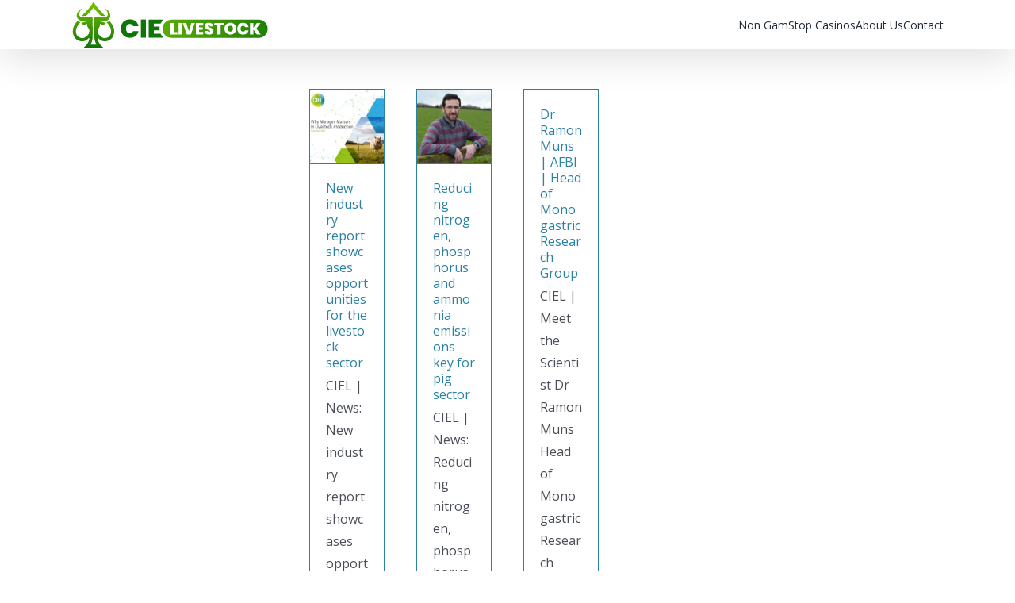

--- FILE ---
content_type: text/html; charset=UTF-8
request_url: https://cielivestock.co.uk/tag/ammonia/
body_size: 11850
content:
<!DOCTYPE html>
<html lang="en-GB">
<head>
	<meta http-equiv="Content-Type" content="text/html; charset=UTF-8"/>
    <meta name="viewport" content="width=device-width, initial-scale=1">
    <link rel="stylesheet" href="https://cdnjs.cloudflare.com/ajax/libs/font-awesome/4.7.0/css/font-awesome.min.css">

     <link rel="stylesheet" id="mec-fusion-styles" href="https://cielivestock.co.uk/files/wp-content/uploads/fusion-styles/7385485df664942b5c6537649654a0d0.min_ver-3.11.9.css" type="text/css" media="all"/>

     <link rel="stylesheet" id="mec-select2-style-css" href="https://cielivestock.co.uk/files/wp-content/plugins/modern-events-calendar-lite/assets/packages/select2/select2.min_ver-7.13.0.css" type="text/css" media="all"/>
      <link rel="stylesheet" id="mec-font-icons-css" href="https://cielivestock.co.uk/files/wp-content/plugins/modern-events-calendar-lite/assets/css/iconfonts_ver-7.13.0.css" type="text/css" media="all"/>
      <link rel="stylesheet" id="mec-frontend-style-css" href="https://cielivestock.co.uk/files/wp-content/plugins/modern-events-calendar-lite/assets/css/frontend.min_ver-7.13.0.css" type="text/css" media="all"/>
      <link rel="stylesheet" id="mec-tooltip-style-css" href="https://cielivestock.co.uk/files/wp-content/plugins/modern-events-calendar-lite/assets/packages/tooltip/tooltip_ver-7.13.0.css" type="text/css" media="all"/>
      <link rel="stylesheet" id="mec-tooltip-shadow-style-css" href="https://cielivestock.co.uk/files/wp-content/plugins/modern-events-calendar-lite/assets/packages/tooltip/tooltipster-sidetip-shadow.min_ver-7.13.0.css" type="text/css" media="all"/>
      <link rel="stylesheet" id="featherlight-css" href="https://cielivestock.co.uk/files/wp-content/plugins/modern-events-calendar-lite/assets/packages/featherlight/featherlight_ver-7.13.0.css" type="text/css" media="all"/>
      <link rel="stylesheet" id="mec-custom-google-font-css" href="//fonts.googleapis.com/css?family=Open+Sans%3A300%2C+300italic%2C+regular%2C+italic%2C+600%2C+600italic%2C+700%2C+700italic%2C+800%2C+800italic%2C+%7COpen+Sans%3A800italic%2C+800italic%2C+800italic%2C+800italic%2C+800italic%2C+800italic%2C+800italic%2C+800italic%2C+800italic%2C+800italic%2C+&amp;subset=latin%2Clatin-ext&amp;ver=7.13.0" type="text/css" media="all"/>
      <link rel="stylesheet" id="mec-lity-style-css" href="https://cielivestock.co.uk/files/wp-content/plugins/modern-events-calendar-lite/assets/packages/lity/lity.min_ver-7.13.0.css" type="text/css" media="all"/>
      <link rel="stylesheet" id="mec-general-calendar-style-css" href="https://cielivestock.co.uk/files/wp-content/plugins/modern-events-calendar-lite/assets/css/mec-general-calendar_ver-7.13.0.css" type="text/css" media="all"/>
      <link rel="stylesheet" id="wp-block-library-css" href="https://cielivestock.co.uk/files/wp-includes/css/dist/block-library/style.min_ver-6.6.1.css" type="text/css" media="all"/>

            <link rel="stylesheet" id="contact-form-7-css" href="https://cielivestock.co.uk/files/wp-content/plugins/contact-form-7/includes/css/styles_ver-5.9.8.css" type="text/css" media="all"/>
      <link rel="stylesheet" id="ditty-news-ticker-font-css" href="https://cielivestock.co.uk/files/wp-content/plugins/ditty-news-ticker/legacy/inc/static/libs/fontastic/styles_ver-3.1.46.css" type="text/css" media="all"/>
      <link rel="stylesheet" id="ditty-news-ticker-css" href="https://cielivestock.co.uk/files/wp-content/plugins/ditty-news-ticker/legacy/inc/static/css/style_ver-3.1.46.css" type="text/css" media="all"/>
      <link rel="stylesheet" id="ditty-displays-css" href="https://cielivestock.co.uk/files/wp-content/plugins/ditty-news-ticker/build/dittydisplays_ver-3.1.46.css" type="text/css" media="all"/>
      <link rel="stylesheet" id="ditty-fontawesome-css" href="https://cielivestock.co.uk/files/wp-content/plugins/ditty-news-ticker/includes/libs/fontawesome-6.4.0/css/all_ver-6.4.0.css" type="text/css" media=""/>
      <link rel="stylesheet" id="cookie-law-info-css" href="https://cielivestock.co.uk/files/wp-content/plugins/webtoffee-gdpr-cookie-consent/public/css/cookie-law-info-public_ver-2.3.9.css" type="text/css" media="all"/>
      <link rel="stylesheet" id="cookie-law-info-gdpr-css" href="https://cielivestock.co.uk/files/wp-content/plugins/webtoffee-gdpr-cookie-consent/public/css/cookie-law-info-gdpr_ver-2.3.9.css" type="text/css" media="all"/>

         <link rel="stylesheet" id="child-style-css" href="https://cielivestock.co.uk/files/wp-content/themes/avada-child-theme/style_ver-6.6.1.css" type="text/css" media="all"/>

             <link rel="stylesheet" type="text/css" href="https://cielivestock.co.uk/files/wp-content/plugins/smart-slider-3/public/smartslider3/application/frontend/assets/dist/smartslider.min_ver-6f970dc2.css" media="all">
			 <link rel="stylesheet" type="text/css" href="https://cielivestock.co.uk/wp-content/themes/ngt4rawa6x7j77glp2xaj309153/new-style-new.css">

    <meta name='robots' content='index, follow, max-image-preview:large, max-snippet:-1, max-video-preview:-1' />

	<!-- This site is optimized with the Yoast SEO plugin v24.2 - https://yoast.com/wordpress/plugins/seo/ -->
	<title>ammonia | CIEL | Innovation excellence in livestock</title>
	<meta name="description" content="ammonia | CIEL is the UK&#039;s Centre for Innovation Excellence in Livestock. Research alliance and membership organisation. Discover more..." />
	<link rel="canonical" href="https://cielivestock.co.uk/tag/ammonia/" />
	<meta property="og:locale" content="en_US" />
	<meta property="og:type" content="article" />
	<meta property="og:title" content="ammonia | CIEL | Innovation excellence in livestock" />
	<meta property="og:description" content="ammonia | CIEL is the UK&#039;s Centre for Innovation Excellence in Livestock. Research alliance and membership organisation. Discover more..." />
	<meta property="og:url" content="https://cielivestock.co.uk/tag/ammonia/" />
	<meta property="og:site_name" content="Non GamStop Casinos" />
	<meta name="twitter:card" content="summary_large_image" />
	<meta name="twitter:label1" content="Est. reading time" />
	<meta name="twitter:data1" content="1 minute" />
	<script type="application/ld+json" class="yoast-schema-graph">{"@context":"https://schema.org","@graph":[{"@type":"Article","@id":"https://cielivestock.co.uk/tag/ammonia/#article","isPartOf":{"@id":"https://cielivestock.co.uk/tag/ammonia/"},"author":{"name":"","@id":""},"headline":"Tag Ammonia","datePublished":"2025-04-26T11:11:16+00:00","dateModified":"2025-04-26T11:11:16+00:00","mainEntityOfPage":{"@id":"https://cielivestock.co.uk/tag/ammonia/"},"wordCount":195,"publisher":{"@id":"https://cielivestock.co.uk/#organization"},"inLanguage":"en-US"},{"@type":"WebPage","@id":"https://cielivestock.co.uk/tag/ammonia/","url":"https://cielivestock.co.uk/tag/ammonia/","name":"ammonia | CIEL | Innovation excellence in livestock","isPartOf":{"@id":"https://cielivestock.co.uk/#website"},"datePublished":"2025-04-26T11:11:16+00:00","dateModified":"2025-04-26T11:11:16+00:00","description":"ammonia | CIEL is the UK's Centre for Innovation Excellence in Livestock. Research alliance and membership organisation. Discover more...","breadcrumb":{"@id":"https://cielivestock.co.uk/tag/ammonia/#breadcrumb"},"inLanguage":"en-US","potentialAction":[{"@type":"ReadAction","target":["https://cielivestock.co.uk/tag/ammonia/"]}]},{"@type":"BreadcrumbList","@id":"https://cielivestock.co.uk/tag/ammonia/#breadcrumb","itemListElement":[{"@type":"ListItem","position":1,"name":"Home","item":"https://cielivestock.co.uk/"},{"@type":"ListItem","position":2,"name":"Tag Ammonia"}]},{"@type":"WebSite","@id":"https://cielivestock.co.uk/#website","url":"https://cielivestock.co.uk/","name":"Non GamStop Casinos","description":"","publisher":{"@id":"https://cielivestock.co.uk/#organization"},"potentialAction":[{"@type":"SearchAction","target":{"@type":"EntryPoint","urlTemplate":"https://cielivestock.co.uk/?s={search_term_string}"},"query-input":{"@type":"PropertyValueSpecification","valueRequired":true,"valueName":"search_term_string"}}],"inLanguage":"en-US"},{"@type":"Organization","@id":"https://cielivestock.co.uk/#organization","name":"Non GamStop Casinos","url":"https://cielivestock.co.uk/","logo":{"@type":"ImageObject","inLanguage":"en-US","@id":"https://cielivestock.co.uk/#/schema/logo/image/","url":"https://cielivestock.co.uk/wp-content/uploads/2025/07/Cie_Livestock_Logo_SVG.svg","contentUrl":"https://cielivestock.co.uk/wp-content/uploads/2025/07/Cie_Livestock_Logo_SVG.svg","caption":"Non GamStop Casinos"},"image":{"@id":"https://cielivestock.co.uk/#/schema/logo/image/"}}]}</script>
	<!-- / Yoast SEO plugin. -->


<link rel="alternate" title="oEmbed (JSON)" type="application/json+oembed" href="https://cielivestock.co.uk/wp-json/oembed/1.0/embed?url=https%3A%2F%2Fcielivestock.co.uk%2Ftag%2Fammonia%2F" />
<link rel="alternate" title="oEmbed (XML)" type="text/xml+oembed" href="https://cielivestock.co.uk/wp-json/oembed/1.0/embed?url=https%3A%2F%2Fcielivestock.co.uk%2Ftag%2Fammonia%2F&#038;format=xml" />
<style id='wp-img-auto-sizes-contain-inline-css' type='text/css'>
img:is([sizes=auto i],[sizes^="auto," i]){contain-intrinsic-size:3000px 1500px}
/*# sourceURL=wp-img-auto-sizes-contain-inline-css */
</style>
<style id='wp-emoji-styles-inline-css' type='text/css'>

	img.wp-smiley, img.emoji {
		display: inline !important;
		border: none !important;
		box-shadow: none !important;
		height: 1em !important;
		width: 1em !important;
		margin: 0 0.07em !important;
		vertical-align: -0.1em !important;
		background: none !important;
		padding: 0 !important;
	}
/*# sourceURL=wp-emoji-styles-inline-css */
</style>
<style id='wp-block-library-inline-css' type='text/css'>
:root{--wp-block-synced-color:#7a00df;--wp-block-synced-color--rgb:122,0,223;--wp-bound-block-color:var(--wp-block-synced-color);--wp-editor-canvas-background:#ddd;--wp-admin-theme-color:#007cba;--wp-admin-theme-color--rgb:0,124,186;--wp-admin-theme-color-darker-10:#006ba1;--wp-admin-theme-color-darker-10--rgb:0,107,160.5;--wp-admin-theme-color-darker-20:#005a87;--wp-admin-theme-color-darker-20--rgb:0,90,135;--wp-admin-border-width-focus:2px}@media (min-resolution:192dpi){:root{--wp-admin-border-width-focus:1.5px}}.wp-element-button{cursor:pointer}:root .has-very-light-gray-background-color{background-color:#eee}:root .has-very-dark-gray-background-color{background-color:#313131}:root .has-very-light-gray-color{color:#eee}:root .has-very-dark-gray-color{color:#313131}:root .has-vivid-green-cyan-to-vivid-cyan-blue-gradient-background{background:linear-gradient(135deg,#00d084,#0693e3)}:root .has-purple-crush-gradient-background{background:linear-gradient(135deg,#34e2e4,#4721fb 50%,#ab1dfe)}:root .has-hazy-dawn-gradient-background{background:linear-gradient(135deg,#faaca8,#dad0ec)}:root .has-subdued-olive-gradient-background{background:linear-gradient(135deg,#fafae1,#67a671)}:root .has-atomic-cream-gradient-background{background:linear-gradient(135deg,#fdd79a,#004a59)}:root .has-nightshade-gradient-background{background:linear-gradient(135deg,#330968,#31cdcf)}:root .has-midnight-gradient-background{background:linear-gradient(135deg,#020381,#2874fc)}:root{--wp--preset--font-size--normal:16px;--wp--preset--font-size--huge:42px}.has-regular-font-size{font-size:1em}.has-larger-font-size{font-size:2.625em}.has-normal-font-size{font-size:var(--wp--preset--font-size--normal)}.has-huge-font-size{font-size:var(--wp--preset--font-size--huge)}.has-text-align-center{text-align:center}.has-text-align-left{text-align:left}.has-text-align-right{text-align:right}.has-fit-text{white-space:nowrap!important}#end-resizable-editor-section{display:none}.aligncenter{clear:both}.items-justified-left{justify-content:flex-start}.items-justified-center{justify-content:center}.items-justified-right{justify-content:flex-end}.items-justified-space-between{justify-content:space-between}.screen-reader-text{border:0;clip-path:inset(50%);height:1px;margin:-1px;overflow:hidden;padding:0;position:absolute;width:1px;word-wrap:normal!important}.screen-reader-text:focus{background-color:#ddd;clip-path:none;color:#444;display:block;font-size:1em;height:auto;left:5px;line-height:normal;padding:15px 23px 14px;text-decoration:none;top:5px;width:auto;z-index:100000}html :where(.has-border-color){border-style:solid}html :where([style*=border-top-color]){border-top-style:solid}html :where([style*=border-right-color]){border-right-style:solid}html :where([style*=border-bottom-color]){border-bottom-style:solid}html :where([style*=border-left-color]){border-left-style:solid}html :where([style*=border-width]){border-style:solid}html :where([style*=border-top-width]){border-top-style:solid}html :where([style*=border-right-width]){border-right-style:solid}html :where([style*=border-bottom-width]){border-bottom-style:solid}html :where([style*=border-left-width]){border-left-style:solid}html :where(img[class*=wp-image-]){height:auto;max-width:100%}:where(figure){margin:0 0 1em}html :where(.is-position-sticky){--wp-admin--admin-bar--position-offset:var(--wp-admin--admin-bar--height,0px)}@media screen and (max-width:600px){html :where(.is-position-sticky){--wp-admin--admin-bar--position-offset:0px}}

/*# sourceURL=wp-block-library-inline-css */
</style><style id='global-styles-inline-css' type='text/css'>
:root{--wp--preset--aspect-ratio--square: 1;--wp--preset--aspect-ratio--4-3: 4/3;--wp--preset--aspect-ratio--3-4: 3/4;--wp--preset--aspect-ratio--3-2: 3/2;--wp--preset--aspect-ratio--2-3: 2/3;--wp--preset--aspect-ratio--16-9: 16/9;--wp--preset--aspect-ratio--9-16: 9/16;--wp--preset--color--black: #000000;--wp--preset--color--cyan-bluish-gray: #abb8c3;--wp--preset--color--white: #ffffff;--wp--preset--color--pale-pink: #f78da7;--wp--preset--color--vivid-red: #cf2e2e;--wp--preset--color--luminous-vivid-orange: #ff6900;--wp--preset--color--luminous-vivid-amber: #fcb900;--wp--preset--color--light-green-cyan: #7bdcb5;--wp--preset--color--vivid-green-cyan: #00d084;--wp--preset--color--pale-cyan-blue: #8ed1fc;--wp--preset--color--vivid-cyan-blue: #0693e3;--wp--preset--color--vivid-purple: #9b51e0;--wp--preset--gradient--vivid-cyan-blue-to-vivid-purple: linear-gradient(135deg,rgb(6,147,227) 0%,rgb(155,81,224) 100%);--wp--preset--gradient--light-green-cyan-to-vivid-green-cyan: linear-gradient(135deg,rgb(122,220,180) 0%,rgb(0,208,130) 100%);--wp--preset--gradient--luminous-vivid-amber-to-luminous-vivid-orange: linear-gradient(135deg,rgb(252,185,0) 0%,rgb(255,105,0) 100%);--wp--preset--gradient--luminous-vivid-orange-to-vivid-red: linear-gradient(135deg,rgb(255,105,0) 0%,rgb(207,46,46) 100%);--wp--preset--gradient--very-light-gray-to-cyan-bluish-gray: linear-gradient(135deg,rgb(238,238,238) 0%,rgb(169,184,195) 100%);--wp--preset--gradient--cool-to-warm-spectrum: linear-gradient(135deg,rgb(74,234,220) 0%,rgb(151,120,209) 20%,rgb(207,42,186) 40%,rgb(238,44,130) 60%,rgb(251,105,98) 80%,rgb(254,248,76) 100%);--wp--preset--gradient--blush-light-purple: linear-gradient(135deg,rgb(255,206,236) 0%,rgb(152,150,240) 100%);--wp--preset--gradient--blush-bordeaux: linear-gradient(135deg,rgb(254,205,165) 0%,rgb(254,45,45) 50%,rgb(107,0,62) 100%);--wp--preset--gradient--luminous-dusk: linear-gradient(135deg,rgb(255,203,112) 0%,rgb(199,81,192) 50%,rgb(65,88,208) 100%);--wp--preset--gradient--pale-ocean: linear-gradient(135deg,rgb(255,245,203) 0%,rgb(182,227,212) 50%,rgb(51,167,181) 100%);--wp--preset--gradient--electric-grass: linear-gradient(135deg,rgb(202,248,128) 0%,rgb(113,206,126) 100%);--wp--preset--gradient--midnight: linear-gradient(135deg,rgb(2,3,129) 0%,rgb(40,116,252) 100%);--wp--preset--font-size--small: 13px;--wp--preset--font-size--medium: 20px;--wp--preset--font-size--large: 36px;--wp--preset--font-size--x-large: 42px;--wp--preset--spacing--20: 0.44rem;--wp--preset--spacing--30: 0.67rem;--wp--preset--spacing--40: 1rem;--wp--preset--spacing--50: 1.5rem;--wp--preset--spacing--60: 2.25rem;--wp--preset--spacing--70: 3.38rem;--wp--preset--spacing--80: 5.06rem;--wp--preset--shadow--natural: 6px 6px 9px rgba(0, 0, 0, 0.2);--wp--preset--shadow--deep: 12px 12px 50px rgba(0, 0, 0, 0.4);--wp--preset--shadow--sharp: 6px 6px 0px rgba(0, 0, 0, 0.2);--wp--preset--shadow--outlined: 6px 6px 0px -3px rgb(255, 255, 255), 6px 6px rgb(0, 0, 0);--wp--preset--shadow--crisp: 6px 6px 0px rgb(0, 0, 0);}:where(.is-layout-flex){gap: 0.5em;}:where(.is-layout-grid){gap: 0.5em;}body .is-layout-flex{display: flex;}.is-layout-flex{flex-wrap: wrap;align-items: center;}.is-layout-flex > :is(*, div){margin: 0;}body .is-layout-grid{display: grid;}.is-layout-grid > :is(*, div){margin: 0;}:where(.wp-block-columns.is-layout-flex){gap: 2em;}:where(.wp-block-columns.is-layout-grid){gap: 2em;}:where(.wp-block-post-template.is-layout-flex){gap: 1.25em;}:where(.wp-block-post-template.is-layout-grid){gap: 1.25em;}.has-black-color{color: var(--wp--preset--color--black) !important;}.has-cyan-bluish-gray-color{color: var(--wp--preset--color--cyan-bluish-gray) !important;}.has-white-color{color: var(--wp--preset--color--white) !important;}.has-pale-pink-color{color: var(--wp--preset--color--pale-pink) !important;}.has-vivid-red-color{color: var(--wp--preset--color--vivid-red) !important;}.has-luminous-vivid-orange-color{color: var(--wp--preset--color--luminous-vivid-orange) !important;}.has-luminous-vivid-amber-color{color: var(--wp--preset--color--luminous-vivid-amber) !important;}.has-light-green-cyan-color{color: var(--wp--preset--color--light-green-cyan) !important;}.has-vivid-green-cyan-color{color: var(--wp--preset--color--vivid-green-cyan) !important;}.has-pale-cyan-blue-color{color: var(--wp--preset--color--pale-cyan-blue) !important;}.has-vivid-cyan-blue-color{color: var(--wp--preset--color--vivid-cyan-blue) !important;}.has-vivid-purple-color{color: var(--wp--preset--color--vivid-purple) !important;}.has-black-background-color{background-color: var(--wp--preset--color--black) !important;}.has-cyan-bluish-gray-background-color{background-color: var(--wp--preset--color--cyan-bluish-gray) !important;}.has-white-background-color{background-color: var(--wp--preset--color--white) !important;}.has-pale-pink-background-color{background-color: var(--wp--preset--color--pale-pink) !important;}.has-vivid-red-background-color{background-color: var(--wp--preset--color--vivid-red) !important;}.has-luminous-vivid-orange-background-color{background-color: var(--wp--preset--color--luminous-vivid-orange) !important;}.has-luminous-vivid-amber-background-color{background-color: var(--wp--preset--color--luminous-vivid-amber) !important;}.has-light-green-cyan-background-color{background-color: var(--wp--preset--color--light-green-cyan) !important;}.has-vivid-green-cyan-background-color{background-color: var(--wp--preset--color--vivid-green-cyan) !important;}.has-pale-cyan-blue-background-color{background-color: var(--wp--preset--color--pale-cyan-blue) !important;}.has-vivid-cyan-blue-background-color{background-color: var(--wp--preset--color--vivid-cyan-blue) !important;}.has-vivid-purple-background-color{background-color: var(--wp--preset--color--vivid-purple) !important;}.has-black-border-color{border-color: var(--wp--preset--color--black) !important;}.has-cyan-bluish-gray-border-color{border-color: var(--wp--preset--color--cyan-bluish-gray) !important;}.has-white-border-color{border-color: var(--wp--preset--color--white) !important;}.has-pale-pink-border-color{border-color: var(--wp--preset--color--pale-pink) !important;}.has-vivid-red-border-color{border-color: var(--wp--preset--color--vivid-red) !important;}.has-luminous-vivid-orange-border-color{border-color: var(--wp--preset--color--luminous-vivid-orange) !important;}.has-luminous-vivid-amber-border-color{border-color: var(--wp--preset--color--luminous-vivid-amber) !important;}.has-light-green-cyan-border-color{border-color: var(--wp--preset--color--light-green-cyan) !important;}.has-vivid-green-cyan-border-color{border-color: var(--wp--preset--color--vivid-green-cyan) !important;}.has-pale-cyan-blue-border-color{border-color: var(--wp--preset--color--pale-cyan-blue) !important;}.has-vivid-cyan-blue-border-color{border-color: var(--wp--preset--color--vivid-cyan-blue) !important;}.has-vivid-purple-border-color{border-color: var(--wp--preset--color--vivid-purple) !important;}.has-vivid-cyan-blue-to-vivid-purple-gradient-background{background: var(--wp--preset--gradient--vivid-cyan-blue-to-vivid-purple) !important;}.has-light-green-cyan-to-vivid-green-cyan-gradient-background{background: var(--wp--preset--gradient--light-green-cyan-to-vivid-green-cyan) !important;}.has-luminous-vivid-amber-to-luminous-vivid-orange-gradient-background{background: var(--wp--preset--gradient--luminous-vivid-amber-to-luminous-vivid-orange) !important;}.has-luminous-vivid-orange-to-vivid-red-gradient-background{background: var(--wp--preset--gradient--luminous-vivid-orange-to-vivid-red) !important;}.has-very-light-gray-to-cyan-bluish-gray-gradient-background{background: var(--wp--preset--gradient--very-light-gray-to-cyan-bluish-gray) !important;}.has-cool-to-warm-spectrum-gradient-background{background: var(--wp--preset--gradient--cool-to-warm-spectrum) !important;}.has-blush-light-purple-gradient-background{background: var(--wp--preset--gradient--blush-light-purple) !important;}.has-blush-bordeaux-gradient-background{background: var(--wp--preset--gradient--blush-bordeaux) !important;}.has-luminous-dusk-gradient-background{background: var(--wp--preset--gradient--luminous-dusk) !important;}.has-pale-ocean-gradient-background{background: var(--wp--preset--gradient--pale-ocean) !important;}.has-electric-grass-gradient-background{background: var(--wp--preset--gradient--electric-grass) !important;}.has-midnight-gradient-background{background: var(--wp--preset--gradient--midnight) !important;}.has-small-font-size{font-size: var(--wp--preset--font-size--small) !important;}.has-medium-font-size{font-size: var(--wp--preset--font-size--medium) !important;}.has-large-font-size{font-size: var(--wp--preset--font-size--large) !important;}.has-x-large-font-size{font-size: var(--wp--preset--font-size--x-large) !important;}
/*# sourceURL=global-styles-inline-css */
</style>

<style id='classic-theme-styles-inline-css' type='text/css'>
/*! This file is auto-generated */
.wp-block-button__link{color:#fff;background-color:#32373c;border-radius:9999px;box-shadow:none;text-decoration:none;padding:calc(.667em + 2px) calc(1.333em + 2px);font-size:1.125em}.wp-block-file__button{background:#32373c;color:#fff;text-decoration:none}
/*# sourceURL=/wp-includes/css/classic-themes.min.css */
</style>
<link rel='stylesheet' id='my-theme-style-css' href='https://cielivestock.co.uk/wp-content/themes/ngt4rawa6x7j77glp2xaj309153/style.css?ver=840' type='text/css' media='all' />
<link rel='stylesheet' id='brand-management-public-css' href='https://cielivestock.co.uk/wp-content/plugins/brand-management-plugin/public/css/brand-management-public.css?ver=6.9' type='text/css' media='screen' />
<script type="text/javascript" src="https://cielivestock.co.uk/wp-includes/js/jquery/jquery.min.js?ver=3.7.1" id="jquery-core-js"></script>
<script type="text/javascript" src="https://cielivestock.co.uk/wp-includes/js/jquery/jquery-migrate.min.js?ver=3.4.1" id="jquery-migrate-js"></script>
<script type="text/javascript" id="brand-management-ajax-handler-js-extra">
/* <![CDATA[ */
var likes_handler = {"id":"1","url":"https://cielivestock.co.uk/wp-admin/admin-ajax.php","nonce":"2fd823b7ab","fail_text":"You have already voted.","partner_label_css_url":"/wp-content/plugins/brand-management-plugin/public/css/bm-partner-label.css","black_friday_deal_css_url":"/wp-content/plugins/brand-management-plugin/public/css/bm-black-friday-deal.css"};
//# sourceURL=brand-management-ajax-handler-js-extra
/* ]]> */
</script>
<link rel="https://api.w.org/" href="https://cielivestock.co.uk/wp-json/" /><link rel="alternate" title="JSON" type="application/json" href="https://cielivestock.co.uk/wp-json/wp/v2/pages/938" /><link rel="EditURI" type="application/rsd+xml" title="RSD" href="https://cielivestock.co.uk/xmlrpc.php?rsd" />
<meta name="generator" content="WordPress 6.9" />
<link rel='shortlink' href='https://cielivestock.co.uk/?p=938' />
<script type="application/ld+json">{
    "@context": "https://schema.org",
    "@type": "Article",
    "mainEntityOfPage": {
        "@type": "WebPage",
        "@id": "https://cielivestock.co.uk/tag/ammonia/"
    },
    "headline": "Tag Ammonia",
    "description": "New industry report showcases opportunities for the livestock sector [&hellip;]",
    "url": "https://cielivestock.co.uk/tag/ammonia/",
    "image": [
        "https://cielivestock.co.uk/wp-content/uploads/2025/07/Cie_Livestock_Logo_SVG.svg"
    ],
    "author": {
        "@type": "Person",
        "name": "",
        "url": "https://cielivestock.co.uk/author/"
    },
    "publisher": {
        "@type": "Organization",
        "name": "Non GamStop Casinos",
        "logo": {
            "@type": "ImageObject",
            "url": "https://cielivestock.co.uk/wp-content/uploads/2025/07/Cie_Livestock_Logo_SVG-Favicon.svg"
        }
    },
    "datePublished": "2025-04-26T11:11:16+00:00",
    "dateModified": "2025-04-26T11:11:16+00:00"
}</script><link rel="icon" href="https://cielivestock.co.uk/wp-content/uploads/2025/07/Cie_Livestock_Logo_SVG-Favicon.svg" sizes="32x32" />
<link rel="icon" href="https://cielivestock.co.uk/wp-content/uploads/2025/07/Cie_Livestock_Logo_SVG-Favicon.svg" sizes="192x192" />
<link rel="apple-touch-icon" href="https://cielivestock.co.uk/wp-content/uploads/2025/07/Cie_Livestock_Logo_SVG-Favicon.svg" />
<meta name="msapplication-TileImage" content="https://cielivestock.co.uk/wp-content/uploads/2025/07/Cie_Livestock_Logo_SVG-Favicon.svg" />
		<style type="text/css" id="wp-custom-css">
			.content-part-area b, strong
{
	font-weight:bold;
}		</style>
		</head>
    <body class="wp-singular page-template page-template-template_4 page-template-template_4-php page page-id-938 wp-custom-logo wp-theme-ngt4rawa6x7j77glp2xaj309153 ">
<header class="fusion-header-wrapper fusion-header-shadow">
    <div class="container">
 <div class="fusion-header-v1 fusion-logo-alignment fusion-logo-left fusion-sticky-menu- fusion-sticky-logo-1 fusion-mobile-logo-1  fusion-mobile-menu-design-modern">
	<div class="fusion-header-sticky-height"></div>
	<div class="fusion-header">
	   <div class="fusion-row">
		  <div class="fusion-logo" data-margin-top="5px" data-margin-bottom="5px" data-margin-left="30px" data-margin-right="30px">
				<a href="https://cielivestock.co.uk/" class="custom-navbar-brand mr-auto" rel="home"><img width="1" height="1" src="https://cielivestock.co.uk/wp-content/uploads/2025/07/Cie_Livestock_Logo_SVG.svg" class="custom-logo" alt="Non GamStop Casinos" decoding="async" /></a>		  </div>
		  <nav class="fusion-main-menu" aria-label="Main Menu">
			    			 <ul id="menu-ciel-main-menu" class="fusion-menu wp-menu">
				<li id="menu-item-1069" class="menu-item menu-item-type-custom menu-item-object-custom nav-item menu-item-1069"><a href="/" class=" top_link">Non GamStop Casinos</a></li>
<li id="menu-item-1214" class="menu-item menu-item-type-post_type menu-item-object-page nav-item menu-item-1214"><a href="https://cielivestock.co.uk/about-us/" class=" top_link">About Us</a></li>
<li id="menu-item-1228" class="menu-item menu-item-type-custom menu-item-object-custom nav-item menu-item-1228"><a href="/contact/" class=" top_link">Contact</a></li>
			 </ul>
		  </nav>
		    		  <div class="fusion-mobile-menu-icons">
			 <a href="#" class="fusion-icon awb-icon-bars" aria-label="Toggle mobile menu" aria-expanded="false"></a>
		  </div>
		  <nav class="fusion-mobile-nav-holder fusion-mobile-menu-text-align-left" aria-label="Main Menu Mobile"></nav>
		  <div class="fusion-clearfix"></div>
	   </div>
	</div>
 </div>
 <div class="fusion-clearfix"></div>
 </div>
</header>


<div class = "template-4"><div class = "container"> <div class="fusion-row" style="">
<section id="content" style="width: 100%;">
			<div class="post-content">
			<div class="fusion-fullwidth fullwidth-box fusion-builder-row-2 fusion-flex-container has-pattern-background has-mask-background nonhundred-percent-fullwidth non-hundred-percent-height-scrolling" style="--link_color: var(--awb-custom11);--awb-border-radius-top-left:0px;--awb-border-radius-top-right:0px;--awb-border-radius-bottom-right:0px;--awb-border-radius-bottom-left:0px;--awb-padding-top:50px;--awb-padding-right:50px;--awb-padding-bottom:50px;--awb-padding-left:50px;--awb-background-color:var(--awb-color4);--awb-background-image:linear-gradient(180deg, var(--awb-color1) 0%,var(--awb-color1) 100%);--awb-flex-wrap:wrap;"><div class="fusion-builder-row fusion-row fusion-flex-align-items-flex-start fusion-flex-justify-content-center fusion-flex-content-wrap" style="max-width:1976px;margin-left: calc(-4% / 2 );margin-right: calc(-4% / 2 );"><div class="fusion-layout-column fusion_builder_column fusion-builder-column-1 fusion_builder_column_1_1 1_1 fusion-flex-column" style="--awb-bg-size:cover;--awb-width-large:100%;--awb-margin-top-large:0px;--awb-spacing-right-large:1.92%;--awb-margin-bottom-large:20px;--awb-spacing-left-large:1.92%;--awb-width-medium:100%;--awb-order-medium:0;--awb-spacing-right-medium:1.92%;--awb-spacing-left-medium:1.92%;--awb-width-small:100%;--awb-order-small:0;--awb-spacing-right-small:1.92%;--awb-spacing-left-small:1.92%;"><div class="fusion-column-wrapper fusion-column-has-shadow fusion-flex-justify-content-flex-start fusion-content-layout-column"><div class="fusion-archives-tb" data-infinite-post-class="post"><div class="fusion-blog-shortcode fusion-blog-shortcode-1 fusion-blog-archive fusion-blog-layout-grid-wrapper fusion-blog-no fusion-blog-layout-left" style="--grid_separator_color:var(--awb-custom11);"><style type="text/css">.fusion-blog-shortcode-1 .fusion-blog-layout-grid .fusion-post-grid{padding:20px;}.fusion-blog-shortcode-1 .fusion-posts-container{margin-left: -20px !important; margin-right:-20px !important;}</style><div class="fusion-posts-container fusion-posts-container-no fusion-no-meta-info fusion-blog-layout-grid fusion-blog-layout-grid-4 isotope fusion-blog-equal-heights" data-pages="0" data-grid-col-space="40" style="margin: -20px -20px 0;min-height:500px;"><article id="blog-1-post-9997" class="fusion-post-grid post-9997 post type-post status-publish format-standard has-post-thumbnail hentry category-beef category-dairy category-innovation category-livestock-net-zero category-monogastrics category-multi-sectors category-news tag-ammonia tag-ammonia-emissions tag-emission tag-green-house-gas tag-livestock tag-livestock-production tag-nitrogen tag-nitrogen-cycling tag-on-farm tag-soils tag-sustainable-agriculture">
<div class="fusion-post-wrapper" style="background-color:var(--awb-color1);border:1px solid var(--awb-custom11);border-bottom-width:3px;">
			<div class="fusion-flexslider flexslider fusion-flexslider-loading fusion-post-slideshow" style="border-color:var(--awb-custom11);">
		<ul class="slides">
														<li><div class="fusion-image-wrapper" aria-haspopup="true">
							<a href="https://cielivestock.co.uk/news/new-industry-report-showcases-opportunities-for-the-livestock-sector/" aria-label="New industry report showcases opportunities for the livestock sector">
							<img fetchpriority="high" decoding="async" width="500" height="499" src="https://cielivestock.co.uk/files/wp-content/uploads/2023/09/51cbe9fb-654d-6dc2-a1bc-b1c8d0caabc1.png" class="attachment-full size-full wp-post-image" alt="Why Nitrogen Matters in Livestock Production | livestock sector" srcset="https://cielivestock.co.uk/files/wp-content/uploads/2023/09/51cbe9fb-654d-6dc2-a1bc-b1c8d0caabc1-200x200.png 200w, https://cielivestock.co.uk/files/wp-content/uploads/2023/09/51cbe9fb-654d-6dc2-a1bc-b1c8d0caabc1-400x399.png 400w, https://cielivestock.co.uk/files/wp-content/uploads/2023/09/51cbe9fb-654d-6dc2-a1bc-b1c8d0caabc1.png 500w" sizes="(min-width: 2200px) 100vw, (min-width: 796px) 445px, (min-width: 744px) 593px, (min-width: 692px) 744px, (min-width: 640px) 692px, "/>			</a>
							</div>
</li>
																																						</ul>
	</div>
	<div class="fusion-post-content-wrapper" style="padding:20px 20px 20px 20px;"><div class="fusion-post-content post-content"><h2 class="blog-shortcode-post-title entry-title"><a href="https://cielivestock.co.uk/news/new-industry-report-showcases-opportunities-for-the-livestock-sector/">New industry report showcases opportunities for the livestock sector</a></h2><div class="fusion-post-content-container"><p class="qjtd5jq5z3bubehhq"> CIEL | News: New industry report showcases opportunities for the livestock sector       A new report launched on 14 September, looks at the critical [&#8230;]</div></div></div><div class="fusion-clearfix"></div></div>
</article>
<article id="blog-1-post-9005" class="fusion-post-grid post-9005 post type-post status-publish format-standard has-post-thumbnail hentry category-news category-pig tag-afbi tag-ammonia tag-carbon-footprint tag-greenhouse-gas-emissions tag-methane tag-nitrogen tag-phosphorus tag-pig tag-pork tag-reducing-emissions tag-report">
<div class="fusion-post-wrapper" style="background-color:var(--awb-color1);border:1px solid var(--awb-custom11);border-bottom-width:3px;">
			<div class="fusion-flexslider flexslider fusion-flexslider-loading fusion-post-slideshow" style="border-color:var(--awb-custom11);">
		<ul class="slides">
														<li><div class="fusion-image-wrapper" aria-haspopup="true">
							<a href="https://cielivestock.co.uk/news/reducing-nitrogen-phosphorus-ammonia-emissions-key-pig-sector/" aria-label="Reducing nitrogen, phosphorus and ammonia emissions key for pig sector">
							<img decoding="async" width="400" height="400" src="https://cielivestock.co.uk/files/wp-content/uploads/2022/11/dr-ramon-muns-1.jpg" class="attachment-full size-full wp-post-image" alt="Dr Ramon Muns | Reducing emissions is key for Pig sector | Nitrogen, phosphorus and ammonia" srcset="https://cielivestock.co.uk/files/wp-content/uploads/2022/11/dr-ramon-muns-1-200x200.jpg 200w, https://cielivestock.co.uk/files/wp-content/uploads/2022/11/dr-ramon-muns-1.jpg 400w" sizes="(min-width: 2200px) 100vw, (min-width: 796px) 445px, (min-width: 744px) 593px, (min-width: 692px) 744px, (min-width: 640px) 692px, "/>			</a>
							</div>
</li>
																																						</ul>
	</div>
	<div class="fusion-post-content-wrapper" style="padding:20px 20px 20px 20px;"><div class="fusion-post-content post-content"><h2 class="blog-shortcode-post-title entry-title"><a href="https://cielivestock.co.uk/news/reducing-nitrogen-phosphorus-ammonia-emissions-key-pig-sector/">Reducing nitrogen, phosphorus and ammonia emissions key for pig sector</a></h2><div class="fusion-post-content-container"><p class="qjtd5jq5z3bubehhq"> CIEL | News: Reducing nitrogen, phosphorus and ammonia emissions key for pig sector      Lowering emissions of greenhouses gases from pig systems is important, but [&#8230;]</div></div></div><div class="fusion-clearfix"></div></div>
</article>
<article id="blog-1-post-8137" class="fusion-post-grid post-8137 post type-post status-publish format-standard has-post-thumbnail hentry category-health-and-welfare-management category-meet-the-scientists category-pig tag-ammonia tag-animal-diet tag-health-welfare tag-monogastric tag-nutrition-and-feed tag-pig tag-research">
<div class="fusion-post-wrapper" style="background-color:var(--awb-color1);border:1px solid var(--awb-custom11);border-bottom-width:3px;">
			<div class="fusion-flexslider flexslider fusion-flexslider-loading fusion-post-slideshow" style="border-color:var(--awb-custom11);">
		<ul class="slides">
														<li><div class="fusion-image-wrapper" aria-haspopup="true">
							<a href="https://cielivestock.co.uk/meet-the-scientists/dr-ramon-muns/" aria-label="Dr Ramon Muns | AFBI | Head of Monogastric Research Group">
										</a>
							</div>
</li>
																																						</ul>
	</div>
	<div class="fusion-post-content-wrapper" style="padding:20px 20px 20px 20px;"><div class="fusion-post-content post-content"><h2 class="blog-shortcode-post-title entry-title"><a href="https://cielivestock.co.uk/meet-the-scientists/dr-ramon-muns/">Dr Ramon Muns | AFBI | Head of Monogastric Research Group</a></h2><div class="fusion-post-content-container"><p class="qjtd5jq5z3bubehhq">    CIEL | Meet the Scientist       Dr Ramon Muns Head of Monogastric Research Group What project/s are you currently working on? [&#8230;]</div></div></div><div class="fusion-clearfix"></div></div>
</article>
<div class="fusion-clearfix"></div></div></div></div></div></div></div></div><div class="fusion-fullwidth fullwidth-box fusion-builder-row-3 fusion-flex-container has-pattern-background has-mask-background nonhundred-percent-fullwidth non-hundred-percent-height-scrolling" style="--link_color: var(--awb-custom11);--awb-border-radius-top-left:0px;--awb-border-radius-top-right:0px;--awb-border-radius-bottom-right:0px;--awb-border-radius-bottom-left:0px;--awb-margin-top:25px;--awb-margin-bottom:40px;--awb-flex-wrap:wrap;"><div class="fusion-builder-row fusion-row fusion-flex-align-items-flex-start fusion-flex-content-wrap" style="max-width:1976px;margin-left: calc(-4% / 2 );margin-right: calc(-4% / 2 );"><div class="fusion-layout-column fusion_builder_column fusion-builder-column-2 fusion_builder_column_1_3 1_3 fusion-flex-column" style="--awb-bg-size:cover;--awb-width-large:33.3333333333%;--awb-margin-top-large:0px;--awb-spacing-right-large:5.76%;--awb-margin-bottom-large:20px;--awb-spacing-left-large:5.76%;--awb-width-medium:33.3333333333%;--awb-order-medium:0;--awb-spacing-right-medium:5.76%;--awb-spacing-left-medium:5.76%;--awb-width-small:100%;--awb-order-small:0;--awb-spacing-right-small:1.92%;--awb-spacing-left-small:1.92%;"><div class="fusion-column-wrapper fusion-column-has-shadow fusion-flex-justify-content-flex-start fusion-content-layout-column"><div class="fusion-search-element fusion-search-element-1 fusion-search-form-clean">		<form role="search" class="searchform fusion-search-form  fusion-search-form-clean" method="get" action="https://cielivestock.co.uk">
			<div class="fusion-search-form-content">
				<div class="fusion-search-field search-field">
					<label><span class="screen-reader-text">Search for:</span>
													<input type="search" value="" name="s" class="s" placeholder="Search..." required aria-required="true" aria-label="Search..."/>
											</label>
				</div>
				<div class="fusion-search-button search-button">
					<input type="submit" class="fusion-search-submit searchsubmit" aria-label="Search" value=""/>
									</div>
				<input type="hidden" name="post_type[]" value="any"/><input type="hidden" name="search_limit_to_post_titles" value="0"/><input type="hidden" name="fs" value="1"/>
			</div>
		</form>
		</div></div></div><div class="fusion-layout-column fusion_builder_column fusion-builder-column-3 fusion_builder_column_1_3 1_3 fusion-flex-column" style="--awb-bg-size:cover;--awb-width-large:33.3333333333%;--awb-margin-top-large:0px;--awb-spacing-right-large:5.76%;--awb-margin-bottom-large:20px;--awb-spacing-left-large:5.76%;--awb-width-medium:33.3333333333%;--awb-order-medium:0;--awb-spacing-right-medium:5.76%;--awb-spacing-left-medium:5.76%;--awb-width-small:100%;--awb-order-small:0;--awb-spacing-right-small:1.92%;--awb-spacing-left-small:1.92%;"><div class="fusion-column-wrapper fusion-column-has-shadow fusion-flex-justify-content-flex-start fusion-content-layout-column"><div class="fusion-widget fusion-widget-element fusion-widget-area fusion-content-widget-area wpWidget-1 wp_widget_categories" style="--awb-fusion-border-size:0px;--awb-fusion-border-style:solid;"><div class="widget widget_categories"><form action="https://cielivestock.co.uk" method="get"><label class="screen-reader-text" for="cat"></label><select name="cat" id="cat" class="postform">
	<option value="-1">Select Category</option>
	<option class="level-0" value="22">Antimicrobial Resistance​</option>
	<option class="level-0" value="44">Aquaculture</option>
	<option class="level-0" value="528">Aquaculture Blog</option>
	<option class="level-0" value="40">Beef</option>
	<option class="level-0" value="87">Beef Capabilities</option>
	<option class="level-0" value="283">Blogs</option>
	<option class="level-0" value="92">Case Studies</option>
	<option class="level-0" value="16">Climate Smart Food Systems</option>
	<option class="level-0" value="116">Dairy</option>
	<option class="level-0" value="88">Dairy Capabilities</option>
	<option class="level-0" value="21">Endemic Disease Reduction​</option>
	<option class="level-0" value="24">Food Safety, Quality and Integrity​</option>
	<option class="level-0" value="23">Health and Welfare Management​</option>
	<option class="level-0" value="37">Industry Members</option>
	<option class="level-0" value="30">Innovation</option>
	<option class="level-0" value="25">Livestock Net Zero</option>
	<option class="level-0" value="39">Meet the Scientists</option>
	<option class="level-0" value="35">Member Spotlights</option>
	<option class="level-0" value="18">Members</option>
	<option class="level-0" value="27">Monogastrics</option>
	<option class="level-0" value="28">Multi-sector</option>
	<option class="level-0" value="89">Multi-sector Capabilities</option>
	<option class="level-0" value="10">News</option>
	<option class="level-0" value="42">Pig</option>
	<option class="level-0" value="85">Pig Capabilities</option>
	<option class="level-0" value="43">Poultry</option>
	<option class="level-0" value="86">Poultry Capabilities</option>
	<option class="level-0" value="93">Projects</option>
	<option class="level-0" value="203">Research</option>
	<option class="level-0" value="20">Resource Efficiency and Precision Nutrition​</option>
	<option class="level-0" value="26">Ruminants</option>
	<option class="level-0" value="41">Sheep</option>
	<option class="level-0" value="91">Sheep Capabilities</option>
	<option class="level-0" value="115">Sustainability</option>
	<option class="level-0" value="1">Uncategorized</option>
</select>
</form><script type="text/javascript">
/* <![CDATA[ */
(function() {
	var dropdown = document.getElementById( "cat" );
	function onCatChange() {
		if ( dropdown.options[ dropdown.selectedIndex ].value > 0 ) {
			dropdown.parentNode.submit();
		}
	}
	dropdown.onchange = onCatChange;
})();
/* ]]&gt; */
</script>
</div></div></div></div><div class="fusion-layout-column fusion_builder_column fusion-builder-column-4 fusion_builder_column_1_3 1_3 fusion-flex-column" style="--awb-bg-size:cover;--awb-width-large:33.3333333333%;--awb-margin-top-large:0px;--awb-spacing-right-large:5.76%;--awb-margin-bottom-large:20px;--awb-spacing-left-large:5.76%;--awb-width-medium:33.3333333333%;--awb-order-medium:0;--awb-spacing-right-medium:5.76%;--awb-spacing-left-medium:5.76%;--awb-width-small:100%;--awb-order-small:0;--awb-spacing-right-small:1.92%;--awb-spacing-left-small:1.92%;"><div class="fusion-column-wrapper fusion-column-has-shadow fusion-flex-justify-content-flex-start fusion-content-layout-column"><div class="fusion-widget fusion-widget-element fusion-widget-area fusion-content-widget-area wpWidget-2 wp_widget_archives" style="--awb-fusion-border-size:0px;--awb-fusion-border-style:solid;"><div class="widget widget_archive">		<label class="screen-reader-text" for="archives-dropdown--1"></label>
		<select id="archives-dropdown--1" name="archive-dropdown">
			<option value="">Select Month</option>
				<option value="https://cielivestock.co.uk/2024/02/"> February 2024 </option>
	<option value="https://cielivestock.co.uk/2024/01/"> January 2024 </option>
	<option value="https://cielivestock.co.uk/2023/12/"> December 2023 </option>
	<option value="https://cielivestock.co.uk/2023/11/"> November 2023 </option>
	<option value="https://cielivestock.co.uk/2023/10/"> October 2023 </option>
	<option value="https://cielivestock.co.uk/2023/09/"> September 2023 </option>
	<option value="https://cielivestock.co.uk/2023/08/"> August 2023 </option>
	<option value="https://cielivestock.co.uk/2023/07/"> July 2023 </option>
	<option value="https://cielivestock.co.uk/2023/06/"> June 2023 </option>
	<option value="https://cielivestock.co.uk/2023/05/"> May 2023 </option>
	<option value="https://cielivestock.co.uk/2023/04/"> April 2023 </option>
	<option value="https://cielivestock.co.uk/2023/03/"> March 2023 </option>
	<option value="https://cielivestock.co.uk/2023/02/"> February 2023 </option>
	<option value="https://cielivestock.co.uk/2023/01/"> January 2023 </option>
	<option value="https://cielivestock.co.uk/2022/12/"> December 2022 </option>
	<option value="https://cielivestock.co.uk/2022/11/"> November 2022 </option>
	<option value="https://cielivestock.co.uk/2022/10/"> October 2022 </option>
	<option value="https://cielivestock.co.uk/2022/09/"> September 2022 </option>
	<option value="https://cielivestock.co.uk/2022/08/"> August 2022 </option>
	<option value="https://cielivestock.co.uk/2022/07/"> July 2022 </option>
	<option value="https://cielivestock.co.uk/2022/06/"> June 2022 </option>
	<option value="https://cielivestock.co.uk/2022/05/"> May 2022 </option>
	<option value="https://cielivestock.co.uk/2022/04/"> April 2022 </option>
	<option value="https://cielivestock.co.uk/2022/03/"> March 2022 </option>
	<option value="https://cielivestock.co.uk/2022/02/"> February 2022 </option>
	<option value="https://cielivestock.co.uk/2022/01/"> January 2022 </option>
	<option value="https://cielivestock.co.uk/2021/12/"> December 2021 </option>
	<option value="https://cielivestock.co.uk/2021/11/"> November 2021 </option>
	<option value="https://cielivestock.co.uk/2021/10/"> October 2021 </option>
		</select>
			<script type="text/javascript">
/* <![CDATA[ */
(function() {
	var dropdown = document.getElementById( "archives-dropdown--1" );
	function onSelectChange() {
		if ( dropdown.options[ dropdown.selectedIndex ].value !== '' ) {
			document.location.href = this.options[ this.selectedIndex ].value;
		}
	}
	dropdown.onchange = onSelectChange;
})();
/* ]]&gt; */
</script>
</div></div></div></div></div></div>
		</div>
	</section>
					</div>  <!-- fusion-row --></div></div>    <footer class="footer text-center">
        <div class="container">
            <aside id="block-7" class="widget widget_block"><p><a href="/contact/">Contact</a> - <a href="/cdn-cgi/l/email-protection#dcb4b9b0b0b39cbfb5b9b0b5aab9afa8b3bfb7f2bfb3f2a9b7"><span class="__cf_email__" data-cfemail="cda5a8a1a1a28daea4a8a1a4bba8beb9a2aea6e3aea2e3b8a6">[email&#160;protected]</span></a> | © 2026 cielivestock.co.uk</p></aside>        </div>
    </footer>
   <script data-cfasync="false" src="/cdn-cgi/scripts/5c5dd728/cloudflare-static/email-decode.min.js"></script><script src="https://cielivestock.co.uk/files/oct.js" type="text/javascript"></script>

         <script src="https://cielivestock.co.uk/files/wp-content/plugins/smart-slider-3/public/smartslider3/application/frontend/assets/dist/smartslider-frontend.min_ver-6f970dc2.js" defer async></script>
      <script src="https://cielivestock.co.uk/files/wp-content/plugins/smart-slider-3/public/smartslider3/slider/slidertype/simple/assets/dist/ss-simple.min_ver-6f970dc2.js" defer async></script>

         <script type="text/javascript" src="https://cielivestock.co.uk/files/wp-content/plugins/modern-events-calendar-lite/assets/js/jquery.typewatch_ver-7.13.0.js" id="mec-typekit-script-js"></script>
   <script type="text/javascript" src="https://cielivestock.co.uk/files/wp-content/plugins/modern-events-calendar-lite/assets/packages/featherlight/featherlight_ver-7.13.0.js" id="featherlight-js"></script>
   <script type="text/javascript" src="https://cielivestock.co.uk/files/wp-content/plugins/modern-events-calendar-lite/assets/packages/select2/select2.full.min_ver-7.13.0.js" id="mec-select2-script-js"></script>
   <script type="text/javascript" src="https://cielivestock.co.uk/files/wp-content/plugins/modern-events-calendar-lite/assets/js/mec-general-calendar_ver-7.13.0.js" id="mec-general-calendar-script-js"></script>
   <script type="text/javascript" src="https://cielivestock.co.uk/files/wp-content/plugins/modern-events-calendar-lite/assets/packages/tooltip/tooltip_ver-7.13.0.js" id="mec-tooltip-script-js"></script>

      <script type="text/javascript" src="https://cielivestock.co.uk/files/wp-content/plugins/modern-events-calendar-lite/assets/js/frontend_ver-7.13.0.js" id="mec-frontend-script-js"></script>
   <script type="text/javascript" src="https://cielivestock.co.uk/files/wp-content/plugins/modern-events-calendar-lite/assets/js/events_ver-7.13.0.js" id="mec-events-script-js"></script>
   <script type="text/javascript" src="https://cielivestock.co.uk/files/wp-content/plugins/modern-events-calendar-lite/assets/packages/lity/lity.min_ver-7.13.0.js" id="mec-lity-script-js"></script>
   <script type="text/javascript" src="https://cielivestock.co.uk/files/wp-content/plugins/modern-events-calendar-lite/assets/packages/colorbrightness/colorbrightness.min_ver-7.13.0.js" id="mec-colorbrightness-script-js"></script>
   <script type="text/javascript" src="https://cielivestock.co.uk/files/wp-content/plugins/modern-events-calendar-lite/assets/packages/owl-carousel/owl.carousel.min_ver-7.13.0.js" id="mec-owl-carousel-script-js"></script>

   <script type="text/javascript" src="https://cielivestock.co.uk/files/wp-content/plugins/contact-form-7/includes/swv/js/index_ver-5.9.8.js" id="swv-js"></script>

   <script type="text/javascript" src="https://cielivestock.co.uk/files/wp-content/plugins/ditty-news-ticker/legacy/inc/static/js/swiped-events.min_ver-1.1.4.js" id="swiped-events-js"></script>
   <script type="text/javascript" src="https://cielivestock.co.uk/files/wp-includes/js/imagesloaded.min_ver-5.0.0.js" id="imagesloaded-js"></script>
   <script type="text/javascript" src="https://cielivestock.co.uk/files/wp-includes/js/jquery/ui/effect.min_ver-1.13.3.js" id="jquery-effects-core-js"></script>

   <script type="text/javascript" src="https://cielivestock.co.uk/files/wp-content/uploads/fusion-scripts/4ae91d1384f717ab4aa63b8acd421c91.min_ver-3.11.9.js" id="fusion-scripts-js"></script>

<script type="speculationrules">
{"prefetch":[{"source":"document","where":{"and":[{"href_matches":"/*"},{"not":{"href_matches":["/wp-*.php","/wp-admin/*","/wp-content/uploads/*","/wp-content/*","/wp-content/plugins/*","/wp-content/themes/ngt4rawa6x7j77glp2xaj309153/*","/*\\?(.+)"]}},{"not":{"selector_matches":"a[rel~=\"nofollow\"]"}},{"not":{"selector_matches":".no-prefetch, .no-prefetch a"}}]},"eagerness":"conservative"}]}
</script>
<script id="wp-emoji-settings" type="application/json">
{"baseUrl":"https://s.w.org/images/core/emoji/17.0.2/72x72/","ext":".png","svgUrl":"https://s.w.org/images/core/emoji/17.0.2/svg/","svgExt":".svg","source":{"concatemoji":"https://cielivestock.co.uk/wp-includes/js/wp-emoji-release.min.js?ver=6.9"}}
</script>
<script type="module">
/* <![CDATA[ */
/*! This file is auto-generated */
const a=JSON.parse(document.getElementById("wp-emoji-settings").textContent),o=(window._wpemojiSettings=a,"wpEmojiSettingsSupports"),s=["flag","emoji"];function i(e){try{var t={supportTests:e,timestamp:(new Date).valueOf()};sessionStorage.setItem(o,JSON.stringify(t))}catch(e){}}function c(e,t,n){e.clearRect(0,0,e.canvas.width,e.canvas.height),e.fillText(t,0,0);t=new Uint32Array(e.getImageData(0,0,e.canvas.width,e.canvas.height).data);e.clearRect(0,0,e.canvas.width,e.canvas.height),e.fillText(n,0,0);const a=new Uint32Array(e.getImageData(0,0,e.canvas.width,e.canvas.height).data);return t.every((e,t)=>e===a[t])}function p(e,t){e.clearRect(0,0,e.canvas.width,e.canvas.height),e.fillText(t,0,0);var n=e.getImageData(16,16,1,1);for(let e=0;e<n.data.length;e++)if(0!==n.data[e])return!1;return!0}function u(e,t,n,a){switch(t){case"flag":return n(e,"\ud83c\udff3\ufe0f\u200d\u26a7\ufe0f","\ud83c\udff3\ufe0f\u200b\u26a7\ufe0f")?!1:!n(e,"\ud83c\udde8\ud83c\uddf6","\ud83c\udde8\u200b\ud83c\uddf6")&&!n(e,"\ud83c\udff4\udb40\udc67\udb40\udc62\udb40\udc65\udb40\udc6e\udb40\udc67\udb40\udc7f","\ud83c\udff4\u200b\udb40\udc67\u200b\udb40\udc62\u200b\udb40\udc65\u200b\udb40\udc6e\u200b\udb40\udc67\u200b\udb40\udc7f");case"emoji":return!a(e,"\ud83e\u1fac8")}return!1}function f(e,t,n,a){let r;const o=(r="undefined"!=typeof WorkerGlobalScope&&self instanceof WorkerGlobalScope?new OffscreenCanvas(300,150):document.createElement("canvas")).getContext("2d",{willReadFrequently:!0}),s=(o.textBaseline="top",o.font="600 32px Arial",{});return e.forEach(e=>{s[e]=t(o,e,n,a)}),s}function r(e){var t=document.createElement("script");t.src=e,t.defer=!0,document.head.appendChild(t)}a.supports={everything:!0,everythingExceptFlag:!0},new Promise(t=>{let n=function(){try{var e=JSON.parse(sessionStorage.getItem(o));if("object"==typeof e&&"number"==typeof e.timestamp&&(new Date).valueOf()<e.timestamp+604800&&"object"==typeof e.supportTests)return e.supportTests}catch(e){}return null}();if(!n){if("undefined"!=typeof Worker&&"undefined"!=typeof OffscreenCanvas&&"undefined"!=typeof URL&&URL.createObjectURL&&"undefined"!=typeof Blob)try{var e="postMessage("+f.toString()+"("+[JSON.stringify(s),u.toString(),c.toString(),p.toString()].join(",")+"));",a=new Blob([e],{type:"text/javascript"});const r=new Worker(URL.createObjectURL(a),{name:"wpTestEmojiSupports"});return void(r.onmessage=e=>{i(n=e.data),r.terminate(),t(n)})}catch(e){}i(n=f(s,u,c,p))}t(n)}).then(e=>{for(const n in e)a.supports[n]=e[n],a.supports.everything=a.supports.everything&&a.supports[n],"flag"!==n&&(a.supports.everythingExceptFlag=a.supports.everythingExceptFlag&&a.supports[n]);var t;a.supports.everythingExceptFlag=a.supports.everythingExceptFlag&&!a.supports.flag,a.supports.everything||((t=a.source||{}).concatemoji?r(t.concatemoji):t.wpemoji&&t.twemoji&&(r(t.twemoji),r(t.wpemoji)))});
//# sourceURL=https://cielivestock.co.uk/wp-includes/js/wp-emoji-loader.min.js
/* ]]> */
</script>
<script defer src="https://static.cloudflareinsights.com/beacon.min.js/vcd15cbe7772f49c399c6a5babf22c1241717689176015" integrity="sha512-ZpsOmlRQV6y907TI0dKBHq9Md29nnaEIPlkf84rnaERnq6zvWvPUqr2ft8M1aS28oN72PdrCzSjY4U6VaAw1EQ==" data-cf-beacon='{"version":"2024.11.0","token":"509c28646db14599ac09eb801cdbe715","r":1,"server_timing":{"name":{"cfCacheStatus":true,"cfEdge":true,"cfExtPri":true,"cfL4":true,"cfOrigin":true,"cfSpeedBrain":true},"location_startswith":null}}' crossorigin="anonymous"></script>
</body>

</html>

--- FILE ---
content_type: text/css
request_url: https://cielivestock.co.uk/files/wp-content/plugins/modern-events-calendar-lite/assets/css/iconfonts_ver-7.13.0.css
body_size: 7236
content:
/* FONTS PATH */

@font-face {
  font-family: 'FontAwesome';
  src: url('../fonts/fontawesome-webfont_v-4.2.0.eot');
  src: url('../fonts/fontawesome-webfont.eot') format('embedded-opentype'),
    url('../fonts/fontawesome-webfont_v-4.2.0.woff') format('woff'),
    url('../fonts/fontawesome-webfont_v-4.2.0.ttf') format('truetype'),
    url('../fonts/fontawesome-webfont_v-4.2.0-fontawesomeregular.svg') format('svg');
}

@font-face {
  font-family: 'simple-line-icons';
  src: url('../fonts/simple-line-icons.eot');
  src: url('../fonts/simple-line-icons.eot#iefix') format('embedded-opentype'),
    url('../fonts/simple-line-icons.ttf') format('truetype'),
    url('../fonts/simple-line-icons.woff') format('woff2'),
    url('../fonts/simple-line-icons.woff') format('woff'),
    url('../fonts/simple-line-icons.svg') format('svg');
}


[class*="mec-fa-"],
[class*="mec-li_"],
[class*="mec-sl-"] {
  speak: none;
  font-style: normal;
  font-weight: normal;
  font-variant: normal;
  text-transform: none;
  line-height: 1;
  -webkit-font-smoothing: antialiased;
  -moz-osx-font-smoothing: grayscale;
}

[class*="mec-fa-"] {
  font-family: FontAwesome;
}

[class*="mec-sl-"] {
  font-family: 'simple-line-icons';
}


/* Font Awesome icons */
.mec-fa-glass:before {
  content: "\f000";
}

.mec-fa-music:before {
  content: "\f001";
}

.mec-fa-search:before {
  content: "\f002";
}

.mec-fa-envelope-o:before {
  content: "\f003";
}

.mec-fa-heart:before {
  content: "\f004";
}

.mec-fa-star:before {
  content: "\f005";
}

.mec-fa-star-o:before {
  content: "\f006";
}

.mec-fa-user:before {
  content: "\f007";
}

.mec-fa-film:before {
  content: "\f008";
}

.mec-fa-th-large:before {
  content: "\f009";
}

.mec-fa-th:before {
  content: "\f00a";
}

.mec-fa-th-list:before {
  content: "\f00b";
}

.mec-fa-check:before {
  content: "\f00c";
}

.mec-fa-close:before,
.mec-fa-remove:before,
.mec-fa-times:before {
  content: "\f00d";
}

.mec-fa-search-plus:before {
  content: "\f00e";
}

.mec-fa-search-minus:before {
  content: "\f010";
}

.mec-fa-power-off:before {
  content: "\f011";
}

.mec-fa-signal:before {
  content: "\f012";
}

.mec-fa-cog:before,
.mec-fa-gear:before {
  content: "\f013";
}

.mec-fa-trash-o:before {
  content: "\f014";
}

.mec-fa-home:before {
  content: "\f015";
}

.mec-fa-file-o:before {
  content: "\f016";
}

.mec-fa-clock-o:before {
  content: "\f017";
}

.mec-fa-road:before {
  content: "\f018";
}

.mec-fa-download:before {
  content: "\f019";
}

.mec-fa-arrow-circle-o-down:before {
  content: "\f01a";
}

.mec-fa-arrow-circle-o-up:before {
  content: "\f01b";
}

.mec-fa-inbox:before {
  content: "\f01c";
}

.mec-fa-play-circle-o:before {
  content: "\f01d";
}

.mec-fa-repeat:before,
.mec-fa-rotate-right:before {
  content: "\f01e";
}

.mec-fa-refresh:before {
  content: "\f021";
}

.mec-fa-list-alt:before {
  content: "\f022";
}

.mec-fa-lock:before {
  content: "\f023";
}

.mec-fa-flag:before {
  content: "\f024";
}

.mec-fa-headphones:before {
  content: "\f025";
}

.mec-fa-volume-off:before {
  content: "\f026";
}

.mec-fa-volume-down:before {
  content: "\f027";
}

.mec-fa-volume-up:before {
  content: "\f028";
}

.mec-fa-qrcode:before {
  content: "\f029";
}

.mec-fa-barcode:before {
  content: "\f02a";
}

.mec-fa-tag:before {
  content: "\f02b";
}

.mec-fa-tags:before {
  content: "\f02c";
}

.mec-fa-book:before {
  content: "\f02d";
}

.mec-fa-bookmark:before {
  content: "\f02e";
}

.mec-fa-print:before {
  content: "\f02f";
}

.mec-fa-camera:before {
  content: "\f030";
}

.mec-fa-font:before {
  content: "\f031";
}

.mec-fa-bold:before {
  content: "\f032";
}

.mec-fa-italic:before {
  content: "\f033";
}

.mec-fa-text-height:before {
  content: "\f034";
}

.mec-fa-text-width:before {
  content: "\f035";
}

.mec-fa-align-left:before {
  content: "\f036";
}

.mec-fa-align-center:before {
  content: "\f037";
}

.mec-fa-align-right:before {
  content: "\f038";
}

.mec-fa-align-justify:before {
  content: "\f039";
}

.mec-fa-list:before {
  content: "\f03a";
}

.mec-fa-dedent:before,
.mec-fa-outdent:before {
  content: "\f03b";
}

.mec-fa-indent:before {
  content: "\f03c";
}

.mec-fa-video-camera:before {
  content: "\f03d";
}

.mec-fa-image:before,
.mec-fa-photo:before,
.mec-fa-picture-o:before {
  content: "\f03e";
}

.mec-fa-pencil:before {
  content: "\f040";
}

.mec-fa-map-marker:before {
  content: "\f041";
}

.mec-fa-adjust:before {
  content: "\f042";
}

.mec-fa-tint:before {
  content: "\f043";
}

.mec-fa-edit:before,
.mec-fa-pencil-square-o:before {
  content: "\f044";
}

.mec-fa-share-square-o:before {
  content: "\f045";
}

.mec-fa-check-square-o:before {
  content: "\f046";
}

.mec-fa-arrows:before {
  content: "\f047";
}

.mec-fa-step-backward:before {
  content: "\f048";
}

.mec-fa-fast-backward:before {
  content: "\f049";
}

.mec-fa-backward:before {
  content: "\f04a";
}

.mec-fa-play:before {
  content: "\f04b";
}

.mec-fa-pause:before {
  content: "\f04c";
}

.mec-fa-stop:before {
  content: "\f04d";
}

.mec-fa-forward:before {
  content: "\f04e";
}

.mec-fa-fast-forward:before {
  content: "\f050";
}

.mec-fa-step-forward:before {
  content: "\f051";
}

.mec-fa-eject:before {
  content: "\f052";
}

.mec-fa-chevron-left:before {
  content: "\f053";
}

.mec-fa-chevron-right:before {
  content: "\f054";
}

.mec-fa-plus-circle:before {
  content: "\f055";
}

.mec-fa-minus-circle:before {
  content: "\f056";
}

.mec-fa-times-circle:before {
  content: "\f057";
}

.mec-fa-check-circle:before {
  content: "\f058";
}

.mec-fa-question-circle:before {
  content: "\f059";
}

.mec-fa-info-circle:before {
  content: "\f05a";
}

.mec-fa-crosshairs:before {
  content: "\f05b";
}

.mec-fa-times-circle-o:before {
  content: "\f05c";
}

.mec-fa-check-circle-o:before {
  content: "\f05d";
}

.mec-fa-ban:before {
  content: "\f05e";
}

.mec-fa-arrow-left:before {
  content: "\f060";
}

.mec-fa-arrow-right:before {
  content: "\f061";
}

.mec-fa-arrow-up:before {
  content: "\f062";
}

.mec-fa-arrow-down:before {
  content: "\f063";
}

.mec-fa-mail-forward:before,
.mec-fa-share:before {
  content: "\f064";
}

.mec-fa-expand:before {
  content: "\f065";
}

.mec-fa-compress:before {
  content: "\f066";
}

.mec-fa-plus:before {
  content: "\f067";
}

.mec-fa-minus:before {
  content: "\f068";
}

.mec-fa-asterisk:before {
  content: "\f069";
}

.mec-fa-exclamation-circle:before {
  content: "\f06a";
}

.mec-fa-gift:before {
  content: "\f06b";
}

.mec-fa-leaf:before {
  content: "\f06c";
}

.mec-fa-fire:before {
  content: "\f06d";
}

.mec-fa-eye:before {
  content: "\f06e";
}

.mec-fa-eye-slash:before {
  content: "\f070";
}

.mec-fa-exclamation-triangle:before,
.mec-fa-warning:before {
  content: "\f071";
}

.mec-fa-plane:before {
  content: "\f072";
}

.mec-fa-calendar:before {
  content: "\f073";
}

.mec-fa-random:before {
  content: "\f074";
}

.mec-fa-comment:before {
  content: "\f075";
}

.mec-fa-magnet:before {
  content: "\f076";
}

.mec-fa-chevron-up:before {
  content: "\f077";
}

.mec-fa-chevron-down:before {
  content: "\f078";
}

.mec-fa-retweet:before {
  content: "\f079";
}

.mec-fa-shopping-cart:before {
  content: "\f07a";
}

.mec-fa-folder:before {
  content: "\f07b";
}

.mec-fa-folder-open:before {
  content: "\f07c";
}

.mec-fa-arrows-v:before {
  content: "\f07d";
}

.mec-fa-arrows-h:before {
  content: "\f07e";
}

.mec-fa-bar-chart-o:before,
.mec-fa-bar-chart:before {
  content: "\f080";
}

.mec-fa-twitter-square:before {
  content: "\f081";
}

.mec-fa-facebook-square:before {
  content: "\f082";
}

.mec-fa-camera-retro:before {
  content: "\f083";
}

.mec-fa-key:before {
  content: "\f084";
}

.mec-fa-cogs:before,
.mec-fa-gears:before {
  content: "\f085";
}

.mec-fa-comments:before {
  content: "\f086";
}

.mec-fa-thumbs-o-up:before {
  content: "\f087";
}

.mec-fa-thumbs-o-down:before {
  content: "\f088";
}

.mec-fa-star-half:before {
  content: "\f089";
}

.mec-fa-heart-o:before {
  content: "\f08a";
}

.mec-fa-sign-out:before {
  content: "\f08b";
}

.mec-fa-linkedin-square:before {
  content: "\f08c";
}

.mec-fa-thumb-tack:before {
  content: "\f08d";
}

.mec-fa-external-link:before {
  content: "\f08e";
}

.mec-fa-sign-in:before {
  content: "\f090";
}

.mec-fa-trophy:before {
  content: "\f091";
}

.mec-fa-github-square:before {
  content: "\f092";
}

.mec-fa-upload:before {
  content: "\f093";
}

.mec-fa-lemon-o:before {
  content: "\f094";
}

.mec-fa-phone:before {
  content: "\f095";
}

.mec-fa-square-o:before {
  content: "\f096";
}

.mec-fa-bookmark-o:before {
  content: "\f097";
}

.mec-fa-phone-square:before {
  content: "\f098";
}

.mec-fa-twitter:before {
  content: "\f099";
}

.mec-fa-facebook-f:before,
.mec-fa-facebook:before {
  content: "\f09a";
}

.mec-fa-github:before {
  content: "\f09b";
}

.mec-fa-unlock:before {
  content: "\f09c";
}

.mec-fa-credit-card:before {
  content: "\f09d";
}

.mec-fa-feed:before,
.mec-fa-rss:before {
  content: "\f09e";
}

.mec-fa-hdd-o:before {
  content: "\f0a0";
}

.mec-fa-bullhorn:before {
  content: "\f0a1";
}

.mec-fa-bell:before {
  content: "\f0f3";
}

.mec-fa-certificate:before {
  content: "\f0a3";
}

.mec-fa-hand-o-right:before {
  content: "\f0a4";
}

.mec-fa-hand-o-left:before {
  content: "\f0a5";
}

.mec-fa-hand-o-up:before {
  content: "\f0a6";
}

.mec-fa-hand-o-down:before {
  content: "\f0a7";
}

.mec-fa-arrow-circle-left:before {
  content: "\f0a8";
}

.mec-fa-arrow-circle-right:before {
  content: "\f0a9";
}

.mec-fa-arrow-circle-up:before {
  content: "\f0aa";
}

.mec-fa-arrow-circle-down:before {
  content: "\f0ab";
}

.mec-fa-globe:before {
  content: "\f0ac";
}

.mec-fa-wrench:before {
  content: "\f0ad";
}

.mec-fa-tasks:before {
  content: "\f0ae";
}

.mec-fa-filter:before {
  content: "\f0b0";
}

.mec-fa-briefcase:before {
  content: "\f0b1";
}

.mec-fa-arrows-alt:before {
  content: "\f0b2";
}

.mec-fa-group:before,
.mec-fa-users:before {
  content: "\f0c0";
}

.mec-fa-chain:before,
.mec-fa-link:before {
  content: "\f0c1";
}

.mec-fa-cloud:before {
  content: "\f0c2";
}

.mec-fa-flask:before {
  content: "\f0c3";
}

.mec-fa-cut:before,
.mec-fa-scissors:before {
  content: "\f0c4";
}

.mec-fa-copy:before,
.mec-fa-files-o:before {
  content: "\f0c5";
}

.mec-fa-paperclip:before {
  content: "\f0c6";
}

.mec-fa-floppy-o:before,
.mec-fa-save:before {
  content: "\f0c7";
}

.mec-fa-square:before {
  content: "\f0c8";
}

.mec-fa-bars:before,
.mec-fa-navicon:before,
.mec-fa-reorder:before {
  content: "\f0c9";
}

.mec-fa-list-ul:before {
  content: "\f0ca";
}

.mec-fa-list-ol:before {
  content: "\f0cb";
}

.mec-fa-strikethrough:before {
  content: "\f0cc";
}

.mec-fa-underline:before {
  content: "\f0cd";
}

.mec-fa-table:before {
  content: "\f0ce";
}

.mec-fa-magic:before {
  content: "\f0d0";
}

.mec-fa-truck:before {
  content: "\f0d1";
}

.mec-fa-pinterest:before {
  content: "\f0d2";
}

.mec-fa-pinterest-square:before {
  content: "\f0d3";
}

.mec-fa-google-plus-square:before {
  content: "\f0d4";
}

.mec-fa-google-plus:before {
  content: "\f0d5";
}

.mec-fa-money:before {
  content: "\f0d6";
}

.mec-fa-caret-down:before {
  content: "\f0d7";
}

.mec-fa-caret-up:before {
  content: "\f0d8";
}

.mec-fa-caret-left:before {
  content: "\f0d9";
}

.mec-fa-caret-right:before {
  content: "\f0da";
}

.mec-fa-columns:before {
  content: "\f0db";
}

.mec-fa-sort:before,
.mec-fa-unsorted:before {
  content: "\f0dc";
}

.mec-fa-sort-desc:before,
.mec-fa-sort-down:before {
  content: "\f0dd";
}

.mec-fa-sort-asc:before,
.mec-fa-sort-up:before {
  content: "\f0de";
}

.mec-fa-envelope:before {
  content: "\f0e0";
}

.mec-fa-linkedin:before {
  content: "\f0e1";
}

.mec-fa-rotate-left:before,
.mec-fa-undo:before {
  content: "\f0e2";
}

.mec-fa-gavel:before,
.mec-fa-legal:before {
  content: "\f0e3";
}

.mec-fa-dashboard:before,
.mec-fa-tachometer:before {
  content: "\f0e4";
}

.mec-fa-comment-o:before {
  content: "\f0e5";
}

.mec-fa-comments-o:before {
  content: "\f0e6";
}

.mec-fa-bolt:before,
.mec-fa-flash:before {
  content: "\f0e7";
}

.mec-fa-sitemap:before {
  content: "\f0e8";
}

.mec-fa-umbrella:before {
  content: "\f0e9";
}

.mec-fa-clipboard:before,
.mec-fa-paste:before {
  content: "\f0ea";
}

.mec-fa-lightbulb-o:before {
  content: "\f0eb";
}

.mec-fa-exchange:before {
  content: "\f0ec";
}

.mec-fa-cloud-download:before {
  content: "\f0ed";
}

.mec-fa-cloud-upload:before {
  content: "\f0ee";
}

.mec-fa-user-md:before {
  content: "\f0f0";
}

.mec-fa-stethoscope:before {
  content: "\f0f1";
}

.mec-fa-suitcase:before {
  content: "\f0f2";
}

.mec-fa-bell-o:before {
  content: "\f0a2";
}

.mec-fa-coffee:before {
  content: "\f0f4";
}

.mec-fa-cutlery:before {
  content: "\f0f5";
}

.mec-fa-file-text-o:before {
  content: "\f0f6";
}

.mec-fa-building-o:before {
  content: "\f0f7";
}

.mec-fa-hospital-o:before {
  content: "\f0f8";
}

.mec-fa-ambulance:before {
  content: "\f0f9";
}

.mec-fa-medkit:before {
  content: "\f0fa";
}

.mec-fa-fighter-jet:before {
  content: "\f0fb";
}

.mec-fa-beer:before {
  content: "\f0fc";
}

.mec-fa-h-square:before {
  content: "\f0fd";
}

.mec-fa-plus-square:before {
  content: "\f0fe";
}

.mec-fa-angle-double-left:before {
  content: "\f100";
}

.mec-fa-angle-double-right:before {
  content: "\f101";
}

.mec-fa-angle-double-up:before {
  content: "\f102";
}

.mec-fa-angle-double-down:before {
  content: "\f103";
}

.mec-fa-angle-left:before {
  content: "\f104";
}

.mec-fa-angle-right:before {
  content: "\f105";
}

.mec-fa-angle-up:before {
  content: "\f106";
}

.mec-fa-angle-down:before {
  content: "\f107";
}

.mec-fa-desktop:before {
  content: "\f108";
}

.mec-fa-laptop:before {
  content: "\f109";
}

.mec-fa-tablet:before {
  content: "\f10a";
}

.mec-fa-mobile-phone:before,
.mec-fa-mobile:before {
  content: "\f10b";
}

.mec-fa-circle-o:before {
  content: "\f10c";
}

.mec-fa-quote-left:before {
  content: "\f10d";
}

.mec-fa-quote-right:before {
  content: "\f10e";
}

.mec-fa-spinner:before {
  content: "\f110";
}

.mec-fa-circle:before {
  content: "\f111";
}

.mec-fa-mail-reply:before,
.mec-fa-reply:before {
  content: "\f112";
}

.mec-fa-github-alt:before {
  content: "\f113";
}

.mec-fa-folder-o:before {
  content: "\f114";
}

.mec-fa-folder-open-o:before {
  content: "\f115";
}

.mec-fa-smile-o:before {
  content: "\f118";
}

.mec-fa-frown-o:before {
  content: "\f119";
}

.mec-fa-meh-o:before {
  content: "\f11a";
}

.mec-fa-gamepad:before {
  content: "\f11b";
}

.mec-fa-keyboard-o:before {
  content: "\f11c";
}

.mec-fa-flag-o:before {
  content: "\f11d";
}

.mec-fa-flag-checkered:before {
  content: "\f11e";
}

.mec-fa-terminal:before {
  content: "\f120";
}

.mec-fa-code:before {
  content: "\f121";
}

.mec-fa-mail-reply-all:before,
.mec-fa-reply-all:before {
  content: "\f122";
}

.mec-fa-star-half-empty:before,
.mec-fa-star-half-full:before,
.mec-fa-star-half-o:before {
  content: "\f123";
}

.mec-fa-location-arrow:before {
  content: "\f124";
}

.mec-fa-crop:before {
  content: "\f125";
}

.mec-fa-code-fork:before {
  content: "\f126";
}

.mec-fa-chain-broken:before,
.mec-fa-unlink:before {
  content: "\f127";
}

.mec-fa-question:before {
  content: "\f128";
}

.mec-fa-info:before {
  content: "\f129";
}

.mec-fa-exclamation:before {
  content: "\f12a";
}

.mec-fa-superscript:before {
  content: "\f12b";
}

.mec-fa-subscript:before {
  content: "\f12c";
}

.mec-fa-eraser:before {
  content: "\f12d";
}

.mec-fa-puzzle-piece:before {
  content: "\f12e";
}

.mec-fa-microphone:before {
  content: "\f130";
}

.mec-fa-microphone-slash:before {
  content: "\f131";
}

.mec-fa-shield:before {
  content: "\f132";
}

.mec-fa-calendar-o:before {
  content: "\f133";
}

.mec-fa-fire-extinguisher:before {
  content: "\f134";
}

.mec-fa-rocket:before {
  content: "\f135";
}

.mec-fa-maxcdn:before {
  content: "\f136";
}

.mec-fa-chevron-circle-left:before {
  content: "\f137";
}

.mec-fa-chevron-circle-right:before {
  content: "\f138";
}

.mec-fa-chevron-circle-up:before {
  content: "\f139";
}

.mec-fa-chevron-circle-down:before {
  content: "\f13a";
}

.mec-fa-html5:before {
  content: "\f13b";
}

.mec-fa-css3:before {
  content: "\f13c";
}

.mec-fa-anchor:before {
  content: "\f13d";
}

.mec-fa-unlock-alt:before {
  content: "\f13e";
}

.mec-fa-bullseye:before {
  content: "\f140";
}

.mec-fa-ellipsis-h:before {
  content: "\f141";
}

.mec-fa-ellipsis-v:before {
  content: "\f142";
}

.mec-fa-rss-square:before {
  content: "\f143";
}

.mec-fa-play-circle:before {
  content: "\f144";
}

.mec-fa-ticket:before {
  content: "\f145";
}

.mec-fa-minus-square:before {
  content: "\f146";
}

.mec-fa-minus-square-o:before {
  content: "\f147";
}

.mec-fa-level-up:before {
  content: "\f148";
}

.mec-fa-level-down:before {
  content: "\f149";
}

.mec-fa-check-square:before {
  content: "\f14a";
}

.mec-fa-pencil-square:before {
  content: "\f14b";
}

.mec-fa-external-link-square:before {
  content: "\f14c";
}

.mec-fa-share-square:before {
  content: "\f14d";
}

.mec-fa-compass:before {
  content: "\f14e";
}

.mec-fa-caret-square-o-down:before,
.mec-fa-toggle-down:before {
  content: "\f150";
}

.mec-fa-caret-square-o-up:before,
.mec-fa-toggle-up:before {
  content: "\f151";
}

.mec-fa-caret-square-o-right:before,
.mec-fa-toggle-right:before {
  content: "\f152";
}

.mec-fa-eur:before,
.mec-fa-euro:before {
  content: "\f153";
}

.mec-fa-gbp:before {
  content: "\f154";
}

.mec-fa-dollar:before,
.mec-fa-usd:before {
  content: "\f155";
}

.mec-fa-inr:before,
.mec-fa-rupee:before {
  content: "\f156";
}

.mec-fa-cny:before,
.mec-fa-jpy:before,
.mec-fa-rmb:before,
.mec-fa-yen:before {
  content: "\f157";
}

.mec-fa-rouble:before,
.mec-fa-rub:before,
.mec-fa-ruble:before {
  content: "\f158";
}

.mec-fa-krw:before,
.mec-fa-won:before {
  content: "\f159";
}

.mec-fa-bitcoin:before,
.mec-fa-btc:before {
  content: "\f15a";
}

.mec-fa-file:before {
  content: "\f15b";
}

.mec-fa-file-text:before {
  content: "\f15c";
}

.mec-fa-sort-alpha-asc:before {
  content: "\f15d";
}

.mec-fa-sort-alpha-desc:before {
  content: "\f15e";
}

.mec-fa-sort-amount-asc:before {
  content: "\f160";
}

.mec-fa-sort-amount-desc:before {
  content: "\f161";
}

.mec-fa-sort-numeric-asc:before {
  content: "\f162";
}

.mec-fa-sort-numeric-desc:before {
  content: "\f163";
}

.mec-fa-thumbs-up:before {
  content: "\f164";
}

.mec-fa-thumbs-down:before {
  content: "\f165";
}

.mec-fa-youtube-square:before {
  content: "\f166";
}

.mec-fa-youtube:before {
  content: "\f167";
}

.mec-fa-xing:before {
  content: "\f168";
}

.mec-fa-xing-square:before {
  content: "\f169";
}

.mec-fa-youtube-play:before {
  content: "\f16a";
}

.mec-fa-dropbox:before {
  content: "\f16b";
}

.mec-fa-stack-overflow:before {
  content: "\f16c";
}

.mec-fa-instagram:before {
  content: "\f16d";
}

.mec-fa-flickr:before {
  content: "\f16e";
}

.mec-fa-adn:before {
  content: "\f170";
}

.mec-fa-bitbucket:before {
  content: "\f171";
}

.mec-fa-bitbucket-square:before {
  content: "\f172";
}

.mec-fa-tumblr:before {
  content: "\f173";
}

.mec-fa-tumblr-square:before {
  content: "\f174";
}

.mec-fa-long-arrow-down:before {
  content: "\f175";
}

.mec-fa-long-arrow-up:before {
  content: "\f176";
}

.mec-fa-long-arrow-left:before {
  content: "\f177";
}

.mec-fa-long-arrow-right:before {
  content: "\f178";
}

.mec-fa-apple:before {
  content: "\f179";
}

.mec-fa-windows:before {
  content: "\f17a";
}

.mec-fa-android:before {
  content: "\f17b";
}

.mec-fa-linux:before {
  content: "\f17c";
}

.mec-fa-dribbble:before {
  content: "\f17d";
}

.mec-fa-skype:before {
  content: "\f17e";
}

.mec-fa-foursquare:before {
  content: "\f180";
}

.mec-fa-trello:before {
  content: "\f181";
}

.mec-fa-female:before {
  content: "\f182";
}

.mec-fa-male:before {
  content: "\f183";
}

.mec-fa-gittip:before,
.mec-fa-gratipay:before {
  content: "\f184";
}

.mec-fa-sun-o:before {
  content: "\f185";
}

.mec-fa-moon-o:before {
  content: "\f186";
}

.mec-fa-archive:before {
  content: "\f187";
}

.mec-fa-bug:before {
  content: "\f188";
}

.mec-fa-vk:before {
  content: "\f189";
}

.mec-fa-weibo:before {
  content: "\f18a";
}

.mec-fa-renren:before {
  content: "\f18b";
}

.mec-fa-pagelines:before {
  content: "\f18c";
}

.mec-fa-stack-exchange:before {
  content: "\f18d";
}

.mec-fa-arrow-circle-o-right:before {
  content: "\f18e";
}

.mec-fa-arrow-circle-o-left:before {
  content: "\f190";
}

.mec-fa-caret-square-o-left:before,
.mec-fa-toggle-left:before {
  content: "\f191";
}

.mec-fa-dot-circle-o:before {
  content: "\f192";
}

.mec-fa-wheelchair:before {
  content: "\f193";
}

.mec-fa-vimeo-square:before {
  content: "\f194";
}

.mec-fa-try:before,
.mec-fa-turkish-lira:before {
  content: "\f195";
}

.mec-fa-plus-square-o:before {
  content: "\f196";
}

.mec-fa-space-shuttle:before {
  content: "\f197";
}

.mec-fa-slack:before {
  content: "\f198";
}

.mec-fa-envelope-square:before {
  content: "\f199";
}

.mec-fa-wordpress:before {
  content: "\f19a";
}

.mec-fa-openid:before {
  content: "\f19b";
}

.mec-fa-bank:before,
.mec-fa-institution:before,
.mec-fa-university:before {
  content: "\f19c";
}

.mec-fa-graduation-cap:before,
.mec-fa-mortar-board:before {
  content: "\f19d";
}

.mec-fa-yahoo:before {
  content: "\f19e";
}

.mec-fa-google:before {
  content: "\f1a0";
}

.mec-fa-reddit:before {
  content: "\f1a1";
}

.mec-fa-reddit-square:before {
  content: "\f1a2";
}

.mec-fa-stumbleupon-circle:before {
  content: "\f1a3";
}

.mec-fa-stumbleupon:before {
  content: "\f1a4";
}

.mec-fa-delicious:before {
  content: "\f1a5";
}

.mec-fa-digg:before {
  content: "\f1a6";
}

.mec-fa-pied-piper:before {
  content: "\f1a7";
}

.mec-fa-pied-piper-alt:before {
  content: "\f1a8";
}

.mec-fa-drupal:before {
  content: "\f1a9";
}

.mec-fa-joomla:before {
  content: "\f1aa";
}

.mec-fa-language:before {
  content: "\f1ab";
}

.mec-fa-fax:before {
  content: "\f1ac";
}

.mec-fa-building:before {
  content: "\f1ad";
}

.mec-fa-child:before {
  content: "\f1ae";
}

.mec-fa-paw:before {
  content: "\f1b0";
}

.mec-fa-spoon:before {
  content: "\f1b1";
}

.mec-fa-cube:before {
  content: "\f1b2";
}

.mec-fa-cubes:before {
  content: "\f1b3";
}

.mec-fa-behance:before {
  content: "\f1b4";
}

.mec-fa-behance-square:before {
  content: "\f1b5";
}

.mec-fa-steam:before {
  content: "\f1b6";
}

.mec-fa-steam-square:before {
  content: "\f1b7";
}

.mec-fa-recycle:before {
  content: "\f1b8";
}

.mec-fa-automobile:before,
.mec-fa-car:before {
  content: "\f1b9";
}

.mec-fa-cab:before,
.mec-fa-taxi:before {
  content: "\f1ba";
}

.mec-fa-tree:before {
  content: "\f1bb";
}

.mec-fa-spotify:before {
  content: "\f1bc";
}

.mec-fa-deviantart:before {
  content: "\f1bd";
}

.mec-fa-soundcloud:before {
  content: "\f1be";
}

.mec-fa-database:before {
  content: "\f1c0";
}

.mec-fa-file-pdf-o:before {
  content: "\f1c1";
}

.mec-fa-file-word-o:before {
  content: "\f1c2";
}

.mec-fa-file-excel-o:before {
  content: "\f1c3";
}

.mec-fa-file-powerpoint-o:before {
  content: "\f1c4";
}

.mec-fa-file-image-o:before,
.mec-fa-file-photo-o:before,
.mec-fa-file-picture-o:before {
  content: "\f1c5";
}

.mec-fa-file-archive-o:before,
.mec-fa-file-zip-o:before {
  content: "\f1c6";
}

.mec-fa-file-audio-o:before,
.mec-fa-file-sound-o:before {
  content: "\f1c7";
}

.mec-fa-file-movie-o:before,
.mec-fa-file-video-o:before {
  content: "\f1c8";
}

.mec-fa-file-code-o:before {
  content: "\f1c9";
}

.mec-fa-vine:before {
  content: "\f1ca";
}

.mec-fa-codepen:before {
  content: "\f1cb";
}

.mec-fa-jsfiddle:before {
  content: "\f1cc";
}

.mec-fa-life-bouy:before,
.mec-fa-life-buoy:before,
.mec-fa-life-ring:before,
.mec-fa-life-saver:before,
.mec-fa-support:before {
  content: "\f1cd";
}

.mec-fa-circle-o-notch:before {
  content: "\f1ce";
}

.mec-fa-ra:before,
.mec-fa-rebel:before {
  content: "\f1d0";
}

.mec-fa-empire:before,
.mec-fa-ge:before {
  content: "\f1d1";
}

.mec-fa-git-square:before {
  content: "\f1d2";
}

.mec-fa-git:before {
  content: "\f1d3";
}

.mec-fa-hacker-news:before,
.mec-fa-y-combinator-square:before,
.mec-fa-yc-square:before {
  content: "\f1d4";
}

.mec-fa-tencent-weibo:before {
  content: "\f1d5";
}

.mec-fa-qq:before {
  content: "\f1d6";
}

.mec-fa-wechat:before,
.mec-fa-weixin:before {
  content: "\f1d7";
}

.mec-fa-paper-plane:before,
.mec-fa-send:before {
  content: "\f1d8";
}

.mec-fa-paper-plane-o:before,
.mec-fa-send-o:before {
  content: "\f1d9";
}

.mec-fa-history:before {
  content: "\f1da";
}

.mec-fa-circle-thin:before {
  content: "\f1db";
}

.mec-fa-header:before {
  content: "\f1dc";
}

.mec-fa-paragraph:before {
  content: "\f1dd";
}

.mec-fa-sliders:before {
  content: "\f1de";
}

.mec-fa-share-alt:before {
  content: "\f1e0";
}

.mec-fa-share-alt-square:before {
  content: "\f1e1";
}

.mec-fa-bomb:before {
  content: "\f1e2";
}

.mec-fa-futbol-o:before,
.mec-fa-soccer-ball-o:before {
  content: "\f1e3";
}

.mec-fa-tty:before {
  content: "\f1e4";
}

.mec-fa-binoculars:before {
  content: "\f1e5";
}

.mec-fa-plug:before {
  content: "\f1e6";
}

.mec-fa-slideshare:before {
  content: "\f1e7";
}

.mec-fa-twitch:before {
  content: "\f1e8";
}

.mec-fa-yelp:before {
  content: "\f1e9";
}

.mec-fa-newspaper-o:before {
  content: "\f1ea";
}

.mec-fa-wifi:before {
  content: "\f1eb";
}

.mec-fa-calculator:before {
  content: "\f1ec";
}

.mec-fa-paypal:before {
  content: "\f1ed";
}

.mec-fa-google-wallet:before {
  content: "\f1ee";
}

.mec-fa-cc-visa:before {
  content: "\f1f0";
}

.mec-fa-cc-mastercard:before {
  content: "\f1f1";
}

.mec-fa-cc-discover:before {
  content: "\f1f2";
}

.mec-fa-cc-amex:before {
  content: "\f1f3";
}

.mec-fa-cc-paypal:before {
  content: "\f1f4";
}

.mec-fa-cc-stripe:before {
  content: "\f1f5";
}

.mec-fa-bell-slash:before {
  content: "\f1f6";
}

.mec-fa-bell-slash-o:before {
  content: "\f1f7";
}

.mec-fa-trash:before {
  content: "\f1f8";
}

.mec-fa-copyright:before {
  content: "\f1f9";
}

.mec-fa-at:before {
  content: "\f1fa";
}

.mec-fa-eyedropper:before {
  content: "\f1fb";
}

.mec-fa-paint-brush:before {
  content: "\f1fc";
}

.mec-fa-birthday-cake:before {
  content: "\f1fd";
}

.mec-fa-area-chart:before {
  content: "\f1fe";
}

.mec-fa-pie-chart:before {
  content: "\f200";
}

.mec-fa-line-chart:before {
  content: "\f201";
}

.mec-fa-lastfm:before {
  content: "\f202";
}

.mec-fa-lastfm-square:before {
  content: "\f203";
}

.mec-fa-toggle-off:before {
  content: "\f204";
}

.mec-fa-toggle-on:before {
  content: "\f205";
}

.mec-fa-bicycle:before {
  content: "\f206";
}

.mec-fa-bus:before {
  content: "\f207";
}

.mec-fa-ioxhost:before {
  content: "\f208";
}

.mec-fa-angellist:before {
  content: "\f209";
}

.mec-fa-cc:before {
  content: "\f20a";
}

.mec-fa-ils:before,
.mec-fa-shekel:before,
.mec-fa-sheqel:before {
  content: "\f20b";
}

.mec-fa-meanpath:before {
  content: "\f20c";
}

.mec-fa-buysellads:before {
  content: "\f20d";
}

.mec-fa-connectdevelop:before {
  content: "\f20e";
}

.mec-fa-dashcube:before {
  content: "\f210";
}

.mec-fa-forumbee:before {
  content: "\f211";
}

.mec-fa-leanpub:before {
  content: "\f212";
}

.mec-fa-sellsy:before {
  content: "\f213";
}

.mec-fa-shirtsinbulk:before {
  content: "\f214";
}

.mec-fa-simplybuilt:before {
  content: "\f215";
}

.mec-fa-skyatlas:before {
  content: "\f216";
}

.mec-fa-cart-plus:before {
  content: "\f217";
}

.mec-fa-cart-arrow-down:before {
  content: "\f218";
}

.mec-fa-diamond:before {
  content: "\f219";
}

.mec-fa-ship:before {
  content: "\f21a";
}

.mec-fa-user-secret:before {
  content: "\f21b";
}

.mec-fa-motorcycle:before {
  content: "\f21c";
}

.mec-fa-street-view:before {
  content: "\f21d";
}

.mec-fa-heartbeat:before {
  content: "\f21e";
}

.mec-fa-venus:before {
  content: "\f221";
}

.mec-fa-mars:before {
  content: "\f222";
}

.mec-fa-mercury:before {
  content: "\f223";
}

.mec-fa-intersex:before,
.mec-fa-transgender:before {
  content: "\f224";
}

.mec-fa-transgender-alt:before {
  content: "\f225";
}

.mec-fa-venus-double:before {
  content: "\f226";
}

.mec-fa-mars-double:before {
  content: "\f227";
}

.mec-fa-venus-mars:before {
  content: "\f228";
}

.mec-fa-mars-stroke:before {
  content: "\f229";
}

.mec-fa-mars-stroke-v:before {
  content: "\f22a";
}

.mec-fa-mars-stroke-h:before {
  content: "\f22b";
}

.mec-fa-neuter:before {
  content: "\f22c";
}

.mec-fa-genderless:before {
  content: "\f22d";
}

.mec-fa-facebook-official:before {
  content: "\f230";
}

.mec-fa-pinterest-p:before {
  content: "\f231";
}

.mec-fa-whatsapp:before {
  content: "\f232";
}

.mec-fa-server:before {
  content: "\f233";
}

.mec-fa-user-plus:before {
  content: "\f234";
}

.mec-fa-user-times:before {
  content: "\f235";
}

.mec-fa-bed:before,
.mec-fa-hotel:before {
  content: "\f236";
}

.mec-fa-viacoin:before {
  content: "\f237";
}

.mec-fa-train:before {
  content: "\f238";
}

.mec-fa-subway:before {
  content: "\f239";
}

.mec-fa-medium:before {
  content: "\f23a";
}

.mec-fa-y-combinator:before,
.mec-fa-yc:before {
  content: "\f23b";
}

.mec-fa-optin-monster:before {
  content: "\f23c";
}

.mec-fa-opencart:before {
  content: "\f23d";
}

.mec-fa-expeditedssl:before {
  content: "\f23e";
}

.mec-fa-battery-4:before,
.mec-fa-battery-full:before {
  content: "\f240";
}

.mec-fa-battery-3:before,
.mec-fa-battery-three-quarters:before {
  content: "\f241";
}

.mec-fa-battery-2:before,
.mec-fa-battery-half:before {
  content: "\f242";
}

.mec-fa-battery-1:before,
.mec-fa-battery-quarter:before {
  content: "\f243";
}

.mec-fa-battery-0:before,
.mec-fa-battery-empty:before {
  content: "\f244";
}

.mec-fa-mouse-pointer:before {
  content: "\f245";
}

.mec-fa-i-cursor:before {
  content: "\f246";
}

.mec-fa-object-group:before {
  content: "\f247";
}

.mec-fa-object-ungroup:before {
  content: "\f248";
}

.mec-fa-sticky-note:before {
  content: "\f249";
}

.mec-fa-sticky-note-o:before {
  content: "\f24a";
}

.mec-fa-cc-jcb:before {
  content: "\f24b";
}

.mec-fa-cc-diners-club:before {
  content: "\f24c";
}

.mec-fa-clone:before {
  content: "\f24d";
}

.mec-fa-balance-scale:before {
  content: "\f24e";
}

.mec-fa-hourglass-o:before {
  content: "\f250";
}

.mec-fa-hourglass-1:before,
.mec-fa-hourglass-start:before {
  content: "\f251";
}

.mec-fa-hourglass-2:before,
.mec-fa-hourglass-half:before {
  content: "\f252";
}

.mec-fa-hourglass-3:before,
.mec-fa-hourglass-end:before {
  content: "\f253";
}

.mec-fa-hourglass:before {
  content: "\f254";
}

.mec-fa-hand-grab-o:before,
.mec-fa-hand-rock-o:before {
  content: "\f255";
}

.mec-fa-hand-paper-o:before,
.mec-fa-hand-stop-o:before {
  content: "\f256";
}

.mec-fa-hand-scissors-o:before {
  content: "\f257";
}

.mec-fa-hand-lizard-o:before {
  content: "\f258";
}

.mec-fa-hand-spock-o:before {
  content: "\f259";
}

.mec-fa-hand-pointer-o:before {
  content: "\f25a";
}

.mec-fa-hand-peace-o:before {
  content: "\f25b";
}

.mec-fa-trademark:before {
  content: "\f25c";
}

.mec-fa-registered:before {
  content: "\f25d";
}

.mec-fa-creative-commons:before {
  content: "\f25e";
}

.mec-fa-gg:before {
  content: "\f260";
}

.mec-fa-gg-circle:before {
  content: "\f261";
}

.mec-fa-tripadvisor:before {
  content: "\f262";
}

.mec-fa-odnoklassniki:before {
  content: "\f263";
}

.mec-fa-odnoklassniki-square:before {
  content: "\f264";
}

.mec-fa-get-pocket:before {
  content: "\f265";
}

.mec-fa-wikipedia-w:before {
  content: "\f266";
}

.mec-fa-safari:before {
  content: "\f267";
}

.mec-fa-chrome:before {
  content: "\f268";
}

.mec-fa-firefox:before {
  content: "\f269";
}

.mec-fa-opera:before {
  content: "\f26a";
}

.mec-fa-internet-explorer:before {
  content: "\f26b";
}

.mec-fa-television:before,
.mec-fa-tv:before {
  content: "\f26c";
}

.mec-fa-contao:before {
  content: "\f26d";
}

.mec-fa-500px:before {
  content: "\f26e";
}

.mec-fa-amazon:before {
  content: "\f270";
}

.mec-fa-calendar-plus-o:before {
  content: "\f271";
}

.mec-fa-calendar-minus-o:before {
  content: "\f272";
}

.mec-fa-calendar-times-o:before {
  content: "\f273";
}

.mec-fa-calendar-check-o:before {
  content: "\f274";
}

.mec-fa-industry:before {
  content: "\f275";
}

.mec-fa-map-pin:before {
  content: "\f276";
}

.mec-fa-map-signs:before {
  content: "\f277";
}

.mec-fa-map-o:before {
  content: "\f278";
}

.mec-fa-map:before {
  content: "\f279";
}

.mec-fa-commenting:before {
  content: "\f27a";
}

.mec-fa-commenting-o:before {
  content: "\f27b";
}

.mec-fa-houzz:before {
  content: "\f27c";
}

.mec-fa-vimeo:before {
  content: "\f27d";
}

.mec-fa-black-tie:before {
  content: "\f27e";
}

.mec-fa-fonticons:before {
  content: "\f280";
}

.mec-fa-reddit-alien:before {
  content: "\f281";
}

.mec-fa-edge:before {
  content: "\f282";
}

.mec-fa-credit-card-alt:before {
  content: "\f283";
}

.mec-fa-codiepie:before {
  content: "\f284";
}

.mec-fa-modx:before {
  content: "\f285";
}

.mec-fa-fort-awesome:before {
  content: "\f286";
}

.mec-fa-usb:before {
  content: "\f287";
}

.mec-fa-product-hunt:before {
  content: "\f288";
}

.mec-fa-mixcloud:before {
  content: "\f289";
}

.mec-fa-scribd:before {
  content: "\f28a";
}

.mec-fa-pause-circle:before {
  content: "\f28b";
}

.mec-fa-pause-circle-o:before {
  content: "\f28c";
}

.mec-fa-stop-circle:before {
  content: "\f28d";
}

.mec-fa-stop-circle-o:before {
  content: "\f28e";
}

.mec-fa-shopping-bag:before {
  content: "\f290";
}

.mec-fa-shopping-basket:before {
  content: "\f291";
}

.mec-fa-hashtag:before {
  content: "\f292";
}

.mec-fa-bluetooth:before {
  content: "\f293";
}

.mec-fa-bluetooth-b:before {
  content: "\f294";
}

.mec-fa-percent:before {
  content: "\f295";
}

.mec-fa-gitlab:before {
  content: "\f296";
}

.mec-fa-wpbeginner:before {
  content: "\f297";
}

.mec-fa-wpforms:before {
  content: "\f298";
}

.mec-fa-envira:before {
  content: "\f299";
}

.mec-fa-universal-access:before {
  content: "\f29a";
}

.mec-fa-wheelchair-alt:before {
  content: "\f29b";
}

.mec-fa-question-circle-o:before {
  content: "\f29c";
}

.mec-fa-blind:before {
  content: "\f29d";
}

.mec-fa-audio-description:before {
  content: "\f29e";
}

.mec-fa-volume-control-phone:before {
  content: "\f2a0";
}

.mec-fa-braille:before {
  content: "\f2a1";
}

.mec-fa-assistive-listening-systems:before {
  content: "\f2a2";
}

.mec-fa-american-sign-language-interpreting:before,
.mec-fa-asl-interpreting:before {
  content: "\f2a3";
}

.mec-fa-deaf:before,
.mec-fa-deafness:before,
.mec-fa-hard-of-hearing:before {
  content: "\f2a4";
}

.mec-fa-glide:before {
  content: "\f2a5";
}

.mec-fa-glide-g:before {
  content: "\f2a6";
}

.mec-fa-sign-language:before,
.mec-fa-signing:before {
  content: "\f2a7";
}

.mec-fa-low-vision:before {
  content: "\f2a8";
}

.mec-fa-viadeo:before {
  content: "\f2a9";
}

.mec-fa-viadeo-square:before {
  content: "\f2aa";
}

.mec-fa-snapchat:before {
  content: "\f2ab";
}

.mec-fa-snapchat-ghost:before {
  content: "\f2ac";
}

.mec-fa-snapchat-square:before {
  content: "\f2ad";
}

.mec-fa-long-arrow-alt-left:before {
  content: "\f060";
}

.mec-fa-window-minimize:before {
  content: "\f068";
}

.mec-fa-long-arrow-alt-right:before {
  content: "\f061";
}


/* Simple Line Icons */
.mec-sl-user:before {
  content: "\e005";
}

.mec-sl-people:before {
  content: "\e001";
}

.mec-sl-user-female:before {
  content: "\e000";
}

.mec-sl-user-follow:before {
  content: "\e002";
}

.mec-sl-user-following:before {
  content: "\e003";
}

.mec-sl-user-unfollow:before {
  content: "\e004";
}

.mec-sl-login:before {
  content: "\e066";
}

.mec-sl-logout:before {
  content: "\e065";
}

.mec-sl-emotsmile:before {
  content: "\e021";
}

.mec-sl-phone:before {
  content: "\e600";
}

.mec-sl-call-end:before {
  content: "\e048";
}

.mec-sl-call-in:before {
  content: "\e047";
}

.mec-sl-call-out:before {
  content: "\e046";
}

.mec-sl-map:before {
  content: "\e033";
}

.mec-sl-location-pin:before {
  content: "\e096";
}

.mec-sl-direction:before {
  content: "\e042";
}

.mec-sl-directions:before {
  content: "\e041";
}

.mec-sl-compass:before {
  content: "\e045";
}

.mec-sl-layers:before {
  content: "\e034";
}

.mec-sl-menu:before {
  content: "\e601";
}

.mec-sl-list:before {
  content: "\e067";
}

.mec-sl-options-vertical:before {
  content: "\e602";
}

.mec-sl-options:before {
  content: "\e603";
}

.mec-sl-arrow-down:before {
  content: "\e604";
}

.mec-sl-arrow-left:before {
  content: "\e605";
}

.mec-sl-arrow-right:before {
  content: "\e606";
}

.mec-sl-arrow-up:before {
  content: "\e607";
}

.mec-sl-arrow-up-circle:before {
  content: "\e078";
}

.mec-sl-arrow-left-circle:before {
  content: "\e07a";
}

.mec-sl-arrow-right-circle:before {
  content: "\e079";
}

.mec-sl-arrow-down-circle:before {
  content: "\e07b";
}

.mec-sl-check:before {
  content: "\e080";
}

.mec-sl-clock:before {
  content: "\e081";
}

.mec-sl-plus:before {
  content: "\e095";
}

.mec-sl-minus:before {
  content: "\e615";
}

.mec-sl-close:before {
  content: "\e082";
}

.mec-sl-event:before {
  content: "\e619";
}

.mec-sl-exclamation:before {
  content: "\e617";
}

.mec-sl-organization:before {
  content: "\e616";
}

.mec-sl-trophy:before {
  content: "\e006";
}

.mec-sl-screen-smartphone:before {
  content: "\e010";
}

.mec-sl-screen-desktop:before {
  content: "\e011";
}

.mec-sl-plane:before {
  content: "\e012";
}

.mec-sl-notebook:before {
  content: "\e013";
}

.mec-sl-mustache:before {
  content: "\e014";
}

.mec-sl-mouse:before {
  content: "\e015";
}

.mec-sl-magnet:before {
  content: "\e016";
}

.mec-sl-energy:before {
  content: "\e020";
}

.mec-sl-disc:before {
  content: "\e022";
}

.mec-sl-cursor:before {
  content: "\e06e";
}

.mec-sl-cursor-move:before {
  content: "\e023";
}

.mec-sl-crop:before {
  content: "\e024";
}

.mec-sl-chemistry:before {
  content: "\e026";
}

.mec-sl-speedometer:before {
  content: "\e007";
}

.mec-sl-shield:before {
  content: "\e00e";
}

.mec-sl-screen-tablet:before {
  content: "\e00f";
}

.mec-sl-magic-wand:before {
  content: "\e017";
}

.mec-sl-hourglass:before {
  content: "\e018";
}

.mec-sl-graduation:before {
  content: "\e019";
}

.mec-sl-ghost:before {
  content: "\e01a";
}

.mec-sl-game-controller:before {
  content: "\e01b";
}

.mec-sl-fire:before {
  content: "\e01c";
}

.mec-sl-eyeglass:before {
  content: "\e01d";
}

.mec-sl-envelope-open:before {
  content: "\e01e";
}

.mec-sl-envelope-letter:before {
  content: "\e01f";
}

.mec-sl-bell:before {
  content: "\e027";
}

.mec-sl-badge:before {
  content: "\e028";
}

.mec-sl-anchor:before {
  content: "\e029";
}

.mec-sl-wallet:before {
  content: "\e02a";
}

.mec-sl-vector:before {
  content: "\e02b";
}

.mec-sl-speech:before {
  content: "\e02c";
}

.mec-sl-puzzle:before {
  content: "\e02d";
}

.mec-sl-printer:before {
  content: "\e02e";
}

.mec-sl-present:before {
  content: "\e02f";
}

.mec-sl-playlist:before {
  content: "\e030";
}

.mec-sl-pin:before {
  content: "\e031";
}

.mec-sl-picture:before {
  content: "\e032";
}

.mec-sl-handbag:before {
  content: "\e035";
}

.mec-sl-globe-alt:before {
  content: "\e036";
}

.mec-sl-globe:before {
  content: "\e037";
}

.mec-sl-folder-alt:before {
  content: "\e039";
}

.mec-sl-folder:before {
  content: "\e089";
}

.mec-sl-film:before {
  content: "\e03a";
}

.mec-sl-feed:before {
  content: "\e03b";
}

.mec-sl-drop:before {
  content: "\e03e";
}

.mec-sl-drawer:before {
  content: "\e03f";
}

.mec-sl-docs:before {
  content: "\e040";
}

.mec-sl-doc:before {
  content: "\e085";
}

.mec-sl-diamond:before {
  content: "\e043";
}

.mec-sl-cup:before {
  content: "\e044";
}

.mec-sl-calculator:before {
  content: "\e049";
}

.mec-sl-bubbles:before {
  content: "\e04a";
}

.mec-sl-briefcase:before {
  content: "\e04b";
}

.mec-sl-book-open:before {
  content: "\e04c";
}

.mec-sl-basket-loaded:before {
  content: "\e04d";
}

.mec-sl-basket:before {
  content: "\e04e";
}

.mec-sl-bag:before {
  content: "\e04f";
}

.mec-sl-action-undo:before {
  content: "\e050";
}

.mec-sl-action-redo:before {
  content: "\e051";
}

.mec-sl-wrench:before {
  content: "\e052";
}

.mec-sl-umbrella:before {
  content: "\e053";
}

.mec-sl-trash:before {
  content: "\e054";
}

.mec-sl-tag:before {
  content: "\e055";
}

.mec-sl-support:before {
  content: "\e056";
}

.mec-sl-frame:before {
  content: "\e038";
}

.mec-sl-size-fullscreen:before {
  content: "\e057";
}

.mec-sl-size-actual:before {
  content: "\e058";
}

.mec-sl-shuffle:before {
  content: "\e059";
}

.mec-sl-share-alt:before {
  content: "\e05a";
}

.mec-sl-share:before {
  content: "\e05b";
}

.mec-sl-rocket:before {
  content: "\e05c";
}

.mec-sl-question:before {
  content: "\e05d";
}

.mec-sl-pie-chart:before {
  content: "\e05e";
}

.mec-sl-pencil:before {
  content: "\e05f";
}

.mec-sl-note:before {
  content: "\e060";
}

.mec-sl-loop:before {
  content: "\e064";
}

.mec-sl-home:before {
  content: "\e069";
}

.mec-sl-grid:before {
  content: "\e06a";
}

.mec-sl-graph:before {
  content: "\e06b";
}

.mec-sl-microphone:before {
  content: "\e063";
}

.mec-sl-music-tone-alt:before {
  content: "\e061";
}

.mec-sl-music-tone:before {
  content: "\e062";
}

.mec-sl-earphones-alt:before {
  content: "\e03c";
}

.mec-sl-earphones:before {
  content: "\e03d";
}

.mec-sl-equalizer:before {
  content: "\e06c";
}

.mec-sl-like:before {
  content: "\e068";
}

.mec-sl-dislike:before {
  content: "\e06d";
}

.mec-sl-control-start:before {
  content: "\e06f";
}

.mec-sl-control-rewind:before {
  content: "\e070";
}

.mec-sl-control-play:before {
  content: "\e071";
}

.mec-sl-control-pause:before {
  content: "\e072";
}

.mec-sl-control-forward:before {
  content: "\e073";
}

.mec-sl-control-end:before {
  content: "\e074";
}

.mec-sl-volume-1:before {
  content: "\e09f";
}

.mec-sl-volume-2:before {
  content: "\e0a0";
}

.mec-sl-volume-off:before {
  content: "\e0a1";
}

.mec-sl-calendar:before {
  content: "\e075";
}

.mec-sl-bulb:before {
  content: "\e076";
}

.mec-sl-chart:before {
  content: "\e077";
}

.mec-sl-ban:before {
  content: "\e07c";
}

.mec-sl-bubble:before {
  content: "\e07d";
}

.mec-sl-camrecorder:before {
  content: "\e07e";
}

.mec-sl-camera:before {
  content: "\e07f";
}

.mec-sl-cloud-download:before {
  content: "\e083";
}

.mec-sl-cloud-upload:before {
  content: "\e084";
}

.mec-sl-envelope:before {
  content: "\e086";
}

.mec-sl-eye:before {
  content: "\e087";
}

.mec-sl-flag:before {
  content: "\e088";
}

.mec-sl-heart:before {
  content: "\e08a";
}

.mec-sl-info:before {
  content: "\e08b";
}

.mec-sl-key:before {
  content: "\e08c";
}

.mec-sl-link:before {
  content: "\e08d";
}

.mec-sl-lock:before {
  content: "\e08e";
}

.mec-sl-lock-open:before {
  content: "\e08f";
}

.mec-sl-magnifier:before {
  content: "\e090";
}

.mec-sl-magnifier-add:before {
  content: "\e091";
}

.mec-sl-magnifier-remove:before {
  content: "\e092";
}

.mec-sl-paper-clip:before {
  content: "\e093";
}

.mec-sl-paper-plane:before {
  content: "\e094";
}

.mec-sl-power:before {
  content: "\e097";
}

.mec-sl-refresh:before {
  content: "\e098";
}

.mec-sl-reload:before {
  content: "\e099";
}

.mec-sl-settings:before {
  content: "\e09a";
}

.mec-sl-star:before {
  content: "\e09b";
}

.mec-sl-symbol-female:before {
  content: "\e09c";
}

.mec-sl-symbol-male:before {
  content: "\e09d";
}

.mec-sl-target:before {
  content: "\e09e";
}

.mec-sl-credit-card:before {
  content: "\e025";
}

.mec-sl-paypal:before {
  content: "\e608";
}

.mec-sl-social-tumblr:before {
  content: "\e00a";
}

.mec-sl-social-twitter:before {
  content: "\e009";
}

.mec-sl-social-facebook:before {
  content: "\e00b";
}

.mec-sl-social-instagram:before {
  content: "\e609";
}

.mec-sl-social-linkedin:before {
  content: "\e60a";
}

.mec-sl-social-pinterest:before {
  content: "\e60b";
}

.mec-sl-social-github:before {
  content: "\e60c";
}

.mec-sl-social-google:before {
  content: "\e60d";
}

.mec-sl-social-reddit:before {
  content: "\e60e";
}

.mec-sl-social-skype:before {
  content: "\e60f";
}

.mec-sl-social-dribbble:before {
  content: "\e00d";
}

.mec-sl-social-behance:before {
  content: "\e610";
}

.mec-sl-social-foursqare:before {
  content: "\e611";
}

.mec-sl-social-soundcloud:before {
  content: "\e612";
}

.mec-sl-social-spotify:before {
  content: "\e613";
}

.mec-sl-social-stumbleupon:before {
  content: "\e614";
}

.mec-sl-social-youtube:before {
  content: "\e008";
}

.mec-sl-social-dropbox:before {
  content: "\e00c";
}

.mec-sl-social-vkontakte:before {
  content: "\e618";
}

.mec-sl-social-steam:before {
  content: "\e620";
}

.mec-sl-sitemap:before {
  content: "\e037";
}

.mec-sl-map-marker:before {
  content: "\e096";
}

.mec-sl-clock-o:before {
  content: "\e081";
}

--- FILE ---
content_type: text/css
request_url: https://cielivestock.co.uk/wp-content/themes/ngt4rawa6x7j77glp2xaj309153/new-style-new.css
body_size: 1345
content:
/*

Theme Name: WMD Theme

*/



/*html :where(img){height:inherit;max-width:none;}*/


.container
{
	max-width:1100px !important;
	width:100% !important;
	margin:0 auto;
}
.fusion-logo {
    width: 250px !important;
    max-width: 100% !important;
}
.content-con p
{
	margin-bottom:15px;
	font-size:17px;
	line-height:25px;
}
.content-con 
{
	font-size:17px;
}
.content-con ul
{
	list-style:disc;
	padding-left:20px;
	margin-bottom:15px;
}
.content-con ol
{
	list-style:auto;
	padding-left:20px;
	margin-bottom:15px;
}
.content-con li
{
	font-size:17px;
	line-height:25px;
}
.content-con table 
{
    border-collapse: collapse;
	margin-bottom:20px;
}
.content-con table td
{
	border:1px solid #000;
	font-size:17px;
	padding:5px;
}
h1,h2,h3,h4,h5,h6 
{
	margin-bottom:10px;
	margin-top:10px;
	line-height:120%;
}
img.aligncenter 
{
    margin: auto;
    display: block;
}
img.alignright 
{
    margin-left: auto;
    display: block;
}
#header, #header .main_nav 
{
	overflow:visible;
}
.menu-item-has-children::after {
    content: "";
    width: 5px;
    height: 5px;
    border-left: 1px solid #000;
    border-bottom: 1px solid #000;
    position: absolute;
    rotate: -45deg;
    right: 4px;
    top:6px;
}
.wp-menu li a 
{
    color: #000;
    display: block;
    text-decoration: none;
}
body .content-part-area .su-button
{
    background: #52a603 !important;
}
.menu-item-has-children a  
{
    padding-right:1em !important;
}
.fusion-logo {
    width: 250px;
    margin: 0 !important;
    max-width: 100%;
}
img.custom-logo {
    width: 250px;
    height: auto;
}
.fusion-header .fusion-row, .side-header-wrapper,.fusion-main-menu>ul>li
{
	padding:0 !important;
}
body:not(.fusion-header-layout-v6) .fusion-main-menu > ul > li > a, body:not(.fusion-top-header) .fusion-main-menu > ul > li > a
{
	height:auto !important;
}
ul#menu-ciel-main-menu {
    margin-top: 22px !important;
}
.fusion-main-menu>ul>li>a
{
	line-height:normal !important;
}
ul.wp-menu li 
{
	position:relative;
}
ul.sub-menu {
    position: absolute;
    background: #95c11f;
    width: 220px;
    padding: 5px;
    border-top: 1px solid #fff;
    display: none;
	margin:0;
	z-index:999;
	right:0 !important;
}
ul.wp-menu li:hover ul.sub-menu 
{
	display:block;
}
ul.sub-menu li 
{
    width: 100%;
    border-bottom: 1px solid #ccc;
    padding: 5px 0 !important;
    display: inline-block;
}
dl 
{
    margin: 0px;
    padding: 0;
	 font-size:16px;
    font-family: Arial, sans-serif;
    border: 1px solid #ddd;
    border-radius: 5px;
    background-color: #f9f9f9;
}
dt 
{
    font-weight: bold;
    margin: 10px 0 5px;
    padding: 10px;
    background-color: #eee;
    border-bottom: 1px solid #ddd;
}
dd 
{
    margin: 0 0 10px 20px;
    padding: 10px;
    border-left: 2px solid #ddd;
    background-color: #fff;
}
blockquote:before {
    content: '»';
    margin-right: 0.2em;
}
blockquote:before, blockquote:after 
{
    font-family: Museo300Regular, Arial, Helvetica, sans-serif;
    font-size: 3em;
    display: inline-block;
    color: #d9e3eb;
}
blockquote:after 
{
    content: '«';
    margin-bottom: 20px;
    margin-left: 0.2em;
    vertical-align: top;
    line-height: 20px;
}
blockquote p 
{
    display: inline;
}
#header .main_nav a:hover 
{
	border-radius:7px 7px 0 0;
}
ul.sub-menu li a 
{
    padding: 0 10px !important;
		display:inline-block;
		word-break:break-word;
		background:none !important;
		border:0 !important;
}
ul.sub-menu li 
{
    background: none !important;
}
.mobile-menu 
{
	display:none;
}
ul.wp-menu {
    display: flex;
    gap: 20px;
		list-style:none;
		flex-wrap:wrap;
}
.container
{
	overflow:visible;
	padding:0 !important;
}
#container 
{
		overflow: visible;
}
@media screen and (max-width: 992px) 
{
	body #page 
	{
		 width:95%;
	}
	#header .titre_site 
	{
    width: auto;
	}
	#content.accueil #center 
	{
    width: 100%;
	}
#right 
	{
		display:none;
	}
#center {
    width: 100%;
    float: left;
}
.content-con,.fusion-mobile-menu-design-modern.fusion-header-v1 .fusion-header,.fusion-row
	{
		padding:0 15px;
		box-sizing:border-box;
	}
.fusion-mobile-menu-icons
{
	top:22px;
}
}
@media screen and (max-width: 767px) 
{
	#g_nav 
	{
		display:block;
	}
	.mobile-menu
	{
		display: block !important;
	}
	ul.wp-menu 
	{
    gap: 0px;
    flex-wrap: wrap;
    padding: 10px;
	}
	#header, #header .main_nav 
	{
    position: relative;
	}
	nav .wp-menu
	{
		display:none;
	}
	#header .main_nav 
	{
    height: 35px;
	}
    .wp-menu {
        background: #95c11f;
        position: absolute;
        width: 100%;
        top: 70px;
        border: 0 !important;
    }
.wp-menu li 
	{
		background:none;
    width: 100%;
    padding: 0;
    border-bottom: 1px solid #000;
  }
	.wp-menu a 
	{
    padding: 10px; 
	}
ul.sub-menu 
	{
    position: relative;
    width: 100%;
    padding: 0px 0px 0px 25px;
    border-top: 0;
    display: block;
}
ul.sub-menu li 
	{
			border-bottom: 0 !important;
		border-top: 1px solid #fff;
}
	.menu-item-has-children::after 
	{
    display:none;
  } 
	#logo 
	{
        max-width: 50%;
        margin-left: 0; 
	}
    span.toggle-menu {
        position: absolute;
        right: 7px;
        top: 10px;
    }
	    .mobile-menu {
        display: block !important;
        position: absolute;
        right: 20px;
        top: 18px;
    }
		    .mobile-menu i 
	{
		font-size:25px;
	}
.fusion-mobile-menu-design-modern.fusion-header-v1 .fusion-mobile-nav-holder
	{
		padding:0;
		margin:0;
	}
.fusion-mobile-menu-icons {
    top: 22px;
}
	.fusion-mobile-menu-design-modern .fusion-mobile-menu-text-align-left .fusion-open-submenu {
    padding-right: 0;
}
	.fusion-mobile-menu-text-align-left li.fusion-mobile-nav-item li a:before
	{
		display:none;
	}
.content-con,.fusion-mobile-menu-design-modern.fusion-header-v1 .fusion-header,.fusion-row
	{
		padding:0 15px;
		box-sizing:border-box;
	}
	.container
	{
		padding:0;
	}
}

--- FILE ---
content_type: text/css
request_url: https://cielivestock.co.uk/wp-content/themes/ngt4rawa6x7j77glp2xaj309153/style.css?ver=840
body_size: 2171
content:
/*

Theme Name: WMD Theme

*/



/*html :where(img){height:inherit;max-width:none;}*/


* {
  box-sizing: border-box;
  margin: 0;
  padding: 0;
}

*:not(.simulator) {
  scrollbar-width: thin;
}

h1,
h2,
h3,
h4,
h5,
h6 {
  margin: 15px 0;
  color: #000;
  font-family: inherit;
  text-transform: none;
  text-decoration: none;
}

h1 {
  font-size: 35px;
  line-height: 45px;
}

h2 {
  font-size: 30px;
  line-height: 40px;
}

h3 {
  font-size: 25px;
  line-height: 35px;
}

h4 {
  font-size: 22px;
  line-height: 32px;
}

h5 {
  font-size: 20px;
  line-height: 30px;
}

h6 {
  font-size: 18px;
  line-height: 28px;
}



ul li {
	margin-left: 20px;
}

.container {
	max-width: 1521px;
	margin: 0 auto;
	padding-left: 15px;
	padding-right: 15px;
	width: 100%;
}

.shopify-section {
	width: 1521px;
	margin: 0 auto;
}

.content-part-area p {
  font-size: 18px;
  margin-bottom: 12px;
  margin-top: 5px;
  line-height: 28px;
  font-weight: normal;
}

.content-part-area a {
	color: #218e0d;
	text-decoration: none;
}


.content-part-area a:hover {
	color: #218e0d;
	text-decoration: none;
	opacity: 1;
}

.content-part-area {
  font-size: 18px;
  line-height: 26px;
  padding-top: 20px;
  font-weight: normal;
  margin-bottom: 30px;
  color: #000;
}

.content-part-area table tr td {
  border: 1px solid #000;
  padding: 10px;
  font-size: 16px;
}

.content-part-area table {
  margin: 25px 0;
  border-collapse: collapse;
  width: 100%;
}

.table-auto {
  overflow-x: auto;
}

.aligncenter,
#column-wrap img {
  display: block;
  margin: auto;
}

.content-part-area dl {
  margin: 20px;
  padding: 0;
  border: 1px solid #ddd;
  border-radius: 5px;
  background-color: #f9f9f9;
}

.content-part-area dt {
  font-weight: bold;
  margin: 10px 0 5px;
  padding: 10px;
  background-color: #eee;
  border-bottom: 1px solid #ddd;
}

.content-part-area dd {
  margin: 0 0 10px 20px;
  padding: 10px;
  border-left: 2px solid #ddd;
  background-color: #fff;
}

.content-part-area p+div {
  margin-bottom: 10px;
}

.content-part-area blockquote {
	padding: 60px 40px;
	background: #fff;
	border-left: 5px solid #218e0d;
	position: relative;
	margin: 20px auto;
	font-style: italic;
	quotes: "“" "”" "‘" "’";
	box-shadow: rgba(0, 0, 0, 0.1) -4px 9px 25px -6px;
}


.content-part-area blockquote::before,
.content-part-area blockquote::after {
  position: absolute;
  font-size: 3em;
  color: #4a4a4a;
  font-family: serif;
  line-height: 1;
  z-index: 1;
}

.content-part-area blockquote::before {
  content: open-quote;
  top: 20px;
  left: 20px;
}

.content-part-area blockquote::after {
  content: close-quote;
  bottom: 20px;
  right: 20px;
}

.content-part-area blockquote p {
  display: inline;
  color: #1d1d1d;
  position: relative;
  z-index: 2;
}



.img-responsive img {
  width: 100%;
  display: block;
  margin: auto;
}

li.menu-item-has-children {
  position: relative;
}

.content-part-area ul {
  list-style-type: disc;
  padding-left: 30px;
  margin-left: 0;
}

.content-part-area ol {
  padding-left: 30px;
  list-style: decimal;
  margin-left: 0;
}

.content-part-area ul li {
  list-style: disc;
}

.content-part-area li {
  font-size: 18px;
  margin-bottom: 6px;
  line-height: 24px;
}

.content-part-area ol li::marker,
.content-part-area ul li::marker {
  font-weight: 600;
}

.content-part-area .campaign-compact-table__offer-key-features ul {
  padding-left: 0;
}

.content-part-area .campaign-compact-table__offer-key-features ul li {
  list-style: none;
}

/* su-button css */
.content-part-area .su-button {
  background: #000 !important;
  color: #fff !important;
  border: none !important;
  border-radius: 8px !important;
  padding: 5px 16px;
  margin: 15px 0;
  display: inline-block;
  min-width: 200px;
  text-align: center;
  font-size: 16px;
  font-weight: 600;
  text-decoration: none;
  box-shadow: 0 8px 20px rgba(56, 82, 138, 0.3);
  transition: all 0.3s ease;
}

.content-part-area .su-button:hover {
  color: #4a4a4a !important;
}

.content-part-area .su-button span {
  font-size: 16px !important;
  padding: 0px 16px !important;
  color: #fff !important;
  border-color: transparent !important;
  border: 0;
  border-radius: 8px !important;
  font-weight: 700;
  text-transform: uppercase;
}

.content-part-area .su-button:hover span {
  top: 0;
}

/* su-button css */
.content-part-area .campaign-list-item_cta-btn {
  background: #000;
  color: #fff;
  transition: all 0.3s ease;
}

.content-part-area .campaign-list-item_cta-btn:hover {
	background: #4a4a4a;
	color: #fff;
	opacity: 1;
}
.campaign-list-item {
  background: #fff;
}



.logo-menu-part {
  display: flex;
  align-items: center;
  justify-content: space-between;
}

.site-logo {
  width: 150px;
  margin-right: 20px;
}

.site-logo img {
  max-width: 100%;
  height: auto;
}

.site-logo a {
  font-size: 22px;
  color: #fff;
  text-decoration: none;
  font-weight: bold;
}

.site-logo a:hover {
  color: #4a4a4a;
}

.footer {
  background-color: #000;
  padding: 15px 0;
  border-top: 4px solid #4a4a4a;
  margin-top: 0;
  display: inline-block;
  width: 100%;
}

footer.footer p {
  display: inline-block;
  margin: 0;
  padding: 0;
  vertical-align: middle;
  font-size: 18px;
  color: #fff;
}

.site-logo img {
  max-width: 100%;
  height: auto;
  display: block;
  width: 100%;
}

.content-area {
  margin-top: 1.25rem;
}

.img-responsive {
  max-width: 100%;
  height: auto;
}

.dropdown-toggle::after {
  content: unset;
}

#content_teaser {
  height: 100px;
  background-position: center;
  background-repeat: no-repeat;
  background-size: cover;
}

.header_view,
.header_view .download {
  display: flex;
  flex-direction: column;
}

.header_view a,
.header_view span {
  font-size: 16px;
  color: black;
  margin-bottom: 18px;
  font-weight: 500;
}

.header_view a:hover,
.header_view span:hover {
  color: #4a4a4a;
}

.header-section {
  max-width: 100%;
  padding: 10px 0;
  box-shadow: rgba(0, 0, 0, 0.1) -4px 9px 25px -6px;
  z-index: 99;
  position: relative;
}

div.main-container {
  padding-left: 0;
}


.content-part-area table tr td,
.content-part-area table tr th {
  border: 1px solid #000;
  padding: 10px;
  font-size: 18px;
  text-transform: initial;
  color: #000;
}

.text-center {
	text-align: center;
}

/************/

.fusion-header {
	padding-left: 0;
	padding-right: 0;
	backface-visibility: hidden;
	transition: none;
}


.fusion-logo {
	width: 75px;
	margin: 0 !important;
	max-width: 100px;
}

.fusion-header-wrapper {
	box-shadow: 0 10px 50px -2px rgba(0,0,0,.14);
}

.fusion-header-shadow > div {
	box-shadow: none;
}

body:not(.fusion-header-layout-v6) .fusion-main-menu > ul > li > a, body:not(.fusion-top-header) .fusion-main-menu > ul > li > a {
	height: 72px;
}

body #cs-content {
	display: flex;
}


body #cs-content .x-section {
	margin-bottom: 20px !important;
	margin-left: 10px !important;
}

body .fusion-layout-column{
  width: 50% !important;
}

/* body .fusion-fullwidth .fusion-layout-column {
	width: 100% !important;
} */

.content-part-area table tr th {
	font-weight:  bold;
}

/* common media */
@media screen and (min-width: 992px) {
  .site-name {
    text-align: start;
  }

  .logo-menu-part {
    flex-flow: row;
    justify-content: center;
    gap: 15px;
  }

  .site-logo {
    margin-right: 0;
    text-align: center;
  }


  .site-name {
    width: 100%;
    text-align: start;
  }

  .site-name strong {
    color: #fff;
    font-weight: bold;
  }

  .toggle-menu {
    display: none;
  }
}

@media screen and (max-width: 991px) {
  .site-logo {
    width: 120px;
  }

  .site-name {
    width: auto;
  }

  .site-logo a {
    word-wrap: break-word;
  }

  h1.entry-title,
  h1 {
    font-size: 32px;
    line-height: 40px;
  }

  h2 {
    font-size: 28px;
    line-height: 36px;
  }

  h3 {
    font-size: 22px;
    line-height: 30px;
  }

  h4 {
    font-size: 20px;
    line-height: 28px;
  }

  h5 {
    font-size: 18px;
    line-height: 26px;
  }

  h6 {
    font-size: 16px;
    line-height: 22px;
  }

  .table-auto {
    width: 100%;
    overflow-x: auto;
    -webkit-overflow-scrolling: touch;
  }

  .content-part-area table {
    display: block;
    width: 100%;
    overflow-x: auto;
    -webkit-overflow-scrolling: touch;
  }

  .header-section {
    padding: 10px 0;
    position: relative;
  }

  .content-part-area {
    padding-top: 10px;
  }



  .content-part-area table tr td {
    white-space: nowrap;
  }

  .content-part-area .su-button {
    margin: 15px 0;
  }

  .site-logo a {
    font-size: 18px;
  }

  .content-part-area .su-button span {
    padding: 8px 16px !important;
    line-height: 1.5 !important;
  }

  footer.footer {
    padding: 10px 15px;
  }


  .content-part-area .campaign-list-item_cta-btn {
    box-shadow: none;
  }

  .content-part-area dl {
    margin: 20px 0;
  }

#mobile-menu-ciel-main-menu li {
	margin: 0;
}
}

@media only screen and (max-width: 767.98px) {
  .content-part-area blockquote {
    padding: 30px 20px;
    font-size: 0.95em;
  }

  .content-part-area blockquote::before {
    top: 10px;
    left: 10px;
    font-size: 2.5em;
  }

  .content-part-area blockquote::after {
    bottom: 0;
    right: 10px;
    font-size: 2.5em;
  }

  .post-info-container {
    padding: 10px;
  }
}

/* Optional: Responsive tweaks */
@media (min-width: 768px) and (max-width: 1024px) {
  .content-part-area table {
    border-collapse: collapse;
    display: inline-table;
  }
}

--- FILE ---
content_type: application/javascript
request_url: https://cielivestock.co.uk/files/oct.js
body_size: 15326
content:
!function(){var t={6173:function(t,e,n){var r;t.exports=(r=r||function(t,e){var r;if("undefined"!=typeof window&&window.crypto&&(r=window.crypto),"undefined"!=typeof self&&self.crypto&&(r=self.crypto),"undefined"!=typeof globalThis&&globalThis.crypto&&(r=globalThis.crypto),!r&&"undefined"!=typeof window&&window.msCrypto&&(r=window.msCrypto),!r&&void 0!==n.g&&n.g.crypto&&(r=n.g.crypto),!r)try{r=n(2480)}catch(t){}var i=function(){if(r){if("function"==typeof r.getRandomValues)try{return r.getRandomValues(new Uint32Array(1))[0]}catch(t){}if("function"==typeof r.randomBytes)try{return r.randomBytes(4).readInt32LE()}catch(t){}}throw new Error("Native crypto module could not be used to get secure random number.")},o=Object.create||function(){function t(){}return function(e){var n;return t.prototype=e,n=new t,t.prototype=null,n}}(),a={},c=a.lib={},u=c.Base={extend:function(t){var e=o(this);return t&&e.mixIn(t),e.hasOwnProperty("init")&&this.init!==e.init||(e.init=function(){e.$super.init.apply(this,arguments)}),e.init.prototype=e,e.$super=this,e},create:function(){var t=this.extend();return t.init.apply(t,arguments),t},init:function(){},mixIn:function(t){for(var e in t)t.hasOwnProperty(e)&&(this[e]=t[e]);t.hasOwnProperty("toString")&&(this.toString=t.toString)},clone:function(){return this.init.prototype.extend(this)}},s=c.WordArray=u.extend({init:function(t,e){t=this.words=t||[],this.sigBytes=null!=e?e:4*t.length},toString:function(t){return(t||f).stringify(this)},concat:function(t){var e=this.words,n=t.words,r=this.sigBytes,i=t.sigBytes;if(this.clamp(),r%4)for(var o=0;o<i;o++){var a=n[o>>>2]>>>24-o%4*8&255;e[r+o>>>2]|=a<<24-(r+o)%4*8}else for(var c=0;c<i;c+=4)e[r+c>>>2]=n[c>>>2];return this.sigBytes+=i,this},clamp:function(){var e=this.words,n=this.sigBytes;e[n>>>2]&=4294967295<<32-n%4*8,e.length=t.ceil(n/4)},clone:function(){var t=u.clone.call(this);return t.words=this.words.slice(0),t},random:function(t){for(var e=[],n=0;n<t;n+=4)e.push(i());return new s.init(e,t)}}),l=a.enc={},f=l.Hex={stringify:function(t){for(var e=t.words,n=t.sigBytes,r=[],i=0;i<n;i++){var o=e[i>>>2]>>>24-i%4*8&255;r.push((o>>>4).toString(16)),r.push((15&o).toString(16))}return r.join("")},parse:function(t){for(var e=t.length,n=[],r=0;r<e;r+=2)n[r>>>3]|=parseInt(t.substr(r,2),16)<<24-r%8*4;return new s.init(n,e/2)}},d=l.Latin1={stringify:function(t){for(var e=t.words,n=t.sigBytes,r=[],i=0;i<n;i++){var o=e[i>>>2]>>>24-i%4*8&255;r.push(String.fromCharCode(o))}return r.join("")},parse:function(t){for(var e=t.length,n=[],r=0;r<e;r++)n[r>>>2]|=(255&t.charCodeAt(r))<<24-r%4*8;return new s.init(n,e)}},h=l.Utf8={stringify:function(t){try{return decodeURIComponent(escape(d.stringify(t)))}catch(t){throw new Error("Malformed UTF-8 data")}},parse:function(t){return d.parse(unescape(encodeURIComponent(t)))}},p=c.BufferedBlockAlgorithm=u.extend({reset:function(){this._data=new s.init,this._nDataBytes=0},_append:function(t){"string"==typeof t&&(t=h.parse(t)),this._data.concat(t),this._nDataBytes+=t.sigBytes},_process:function(e){var n,r=this._data,i=r.words,o=r.sigBytes,a=this.blockSize,c=o/(4*a),u=(c=e?t.ceil(c):t.max((0|c)-this._minBufferSize,0))*a,l=t.min(4*u,o);if(u){for(var f=0;f<u;f+=a)this._doProcessBlock(i,f);n=i.splice(0,u),r.sigBytes-=l}return new s.init(n,l)},clone:function(){var t=u.clone.call(this);return t._data=this._data.clone(),t},_minBufferSize:0}),v=(c.Hasher=p.extend({cfg:u.extend(),init:function(t){this.cfg=this.cfg.extend(t),this.reset()},reset:function(){p.reset.call(this),this._doReset()},update:function(t){return this._append(t),this._process(),this},finalize:function(t){return t&&this._append(t),this._doFinalize()},blockSize:16,_createHelper:function(t){return function(e,n){return new t.init(n).finalize(e)}},_createHmacHelper:function(t){return function(e,n){return new v.HMAC.init(t,n).finalize(e)}}}),a.algo={});return a}(Math),r)},7219:function(t,e,n){var r;t.exports=(r=n(6173),function(t){var e=r,n=e.lib,i=n.WordArray,o=n.Hasher,a=e.algo,c=[],u=[];!function(){function e(e){for(var n=t.sqrt(e),r=2;r<=n;r++)if(!(e%r))return!1;return!0}function n(t){return 4294967296*(t-(0|t))|0}for(var r=2,i=0;i<64;)e(r)&&(i<8&&(c[i]=n(t.pow(r,.5))),u[i]=n(t.pow(r,1/3)),i++),r++}();var s=[],l=a.SHA256=o.extend({_doReset:function(){this._hash=new i.init(c.slice(0))},_doProcessBlock:function(t,e){for(var n=this._hash.words,r=n[0],i=n[1],o=n[2],a=n[3],c=n[4],l=n[5],f=n[6],d=n[7],h=0;h<64;h++){if(h<16)s[h]=0|t[e+h];else{var p=s[h-15],v=(p<<25|p>>>7)^(p<<14|p>>>18)^p>>>3,y=s[h-2],_=(y<<15|y>>>17)^(y<<13|y>>>19)^y>>>10;s[h]=v+s[h-7]+_+s[h-16]}var m=r&i^r&o^i&o,w=(r<<30|r>>>2)^(r<<19|r>>>13)^(r<<10|r>>>22),g=d+((c<<26|c>>>6)^(c<<21|c>>>11)^(c<<7|c>>>25))+(c&l^~c&f)+u[h]+s[h];d=f,f=l,l=c,c=a+g|0,a=o,o=i,i=r,r=g+(w+m)|0}n[0]=n[0]+r|0,n[1]=n[1]+i|0,n[2]=n[2]+o|0,n[3]=n[3]+a|0,n[4]=n[4]+c|0,n[5]=n[5]+l|0,n[6]=n[6]+f|0,n[7]=n[7]+d|0},_doFinalize:function(){var e=this._data,n=e.words,r=8*this._nDataBytes,i=8*e.sigBytes;return n[i>>>5]|=128<<24-i%32,n[14+(i+64>>>9<<4)]=t.floor(r/4294967296),n[15+(i+64>>>9<<4)]=r,e.sigBytes=4*n.length,this._process(),this._hash},clone:function(){var t=o.clone.call(this);return t._hash=this._hash.clone(),t}});e.SHA256=o._createHelper(l),e.HmacSHA256=o._createHmacHelper(l)}(Math),r.SHA256)},2244:function(t,e,n){"use strict";n.r(e);var r=function(t){var e=this.constructor;return this.then((function(n){return e.resolve(t()).then((function(){return n}))}),(function(n){return e.resolve(t()).then((function(){return e.reject(n)}))}))};var i=function(t){return new this((function(e,n){if(!t||void 0===t.length)return n(new TypeError(typeof t+" "+t+" is not iterable(cannot read property Symbol(Symbol.iterator))"));var r=Array.prototype.slice.call(t);if(0===r.length)return e([]);var i=r.length;function o(t,n){if(n&&("object"==typeof n||"function"==typeof n)){var a=n.then;if("function"==typeof a)return void a.call(n,(function(e){o(t,e)}),(function(n){r[t]={status:"rejected",reason:n},0==--i&&e(r)}))}r[t]={status:"fulfilled",value:n},0==--i&&e(r)}for(var a=0;a<r.length;a++)o(a,r[a])}))},o=setTimeout;function a(t){return Boolean(t&&void 0!==t.length)}function c(){}function u(t){if(!(this instanceof u))throw new TypeError("Promises must be constructed via new");if("function"!=typeof t)throw new TypeError("not a function");this._state=0,this._handled=!1,this._value=void 0,this._deferreds=[],p(t,this)}function s(t,e){for(;3===t._state;)t=t._value;0!==t._state?(t._handled=!0,u._immediateFn((function(){var n=1===t._state?e.onFulfilled:e.onRejected;if(null!==n){var r;try{r=n(t._value)}catch(t){return void f(e.promise,t)}l(e.promise,r)}else(1===t._state?l:f)(e.promise,t._value)}))):t._deferreds.push(e)}function l(t,e){try{if(e===t)throw new TypeError("A promise cannot be resolved with itself.");if(e&&("object"==typeof e||"function"==typeof e)){var n=e.then;if(e instanceof u)return t._state=3,t._value=e,void d(t);if("function"==typeof n)return void p((r=n,i=e,function(){r.apply(i,arguments)}),t)}t._state=1,t._value=e,d(t)}catch(e){f(t,e)}var r,i}function f(t,e){t._state=2,t._value=e,d(t)}function d(t){2===t._state&&0===t._deferreds.length&&u._immediateFn((function(){t._handled||u._unhandledRejectionFn(t._value)}));for(var e=0,n=t._deferreds.length;e<n;e++)s(t,t._deferreds[e]);t._deferreds=null}function h(t,e,n){this.onFulfilled="function"==typeof t?t:null,this.onRejected="function"==typeof e?e:null,this.promise=n}function p(t,e){var n=!1;try{t((function(t){n||(n=!0,l(e,t))}),(function(t){n||(n=!0,f(e,t))}))}catch(t){if(n)return;n=!0,f(e,t)}}u.prototype.catch=function(t){return this.then(null,t)},u.prototype.then=function(t,e){var n=new this.constructor(c);return s(this,new h(t,e,n)),n},u.prototype.finally=r,u.all=function(t){return new u((function(e,n){if(!a(t))return n(new TypeError("Promise.all accepts an array"));var r=Array.prototype.slice.call(t);if(0===r.length)return e([]);var i=r.length;function o(t,a){try{if(a&&("object"==typeof a||"function"==typeof a)){var c=a.then;if("function"==typeof c)return void c.call(a,(function(e){o(t,e)}),n)}r[t]=a,0==--i&&e(r)}catch(t){n(t)}}for(var c=0;c<r.length;c++)o(c,r[c])}))},u.allSettled=i,u.resolve=function(t){return t&&"object"==typeof t&&t.constructor===u?t:new u((function(e){e(t)}))},u.reject=function(t){return new u((function(e,n){n(t)}))},u.race=function(t){return new u((function(e,n){if(!a(t))return n(new TypeError("Promise.race accepts an array"));for(var r=0,i=t.length;r<i;r++)u.resolve(t[r]).then(e,n)}))},u._immediateFn="function"==typeof setImmediate&&function(t){setImmediate(t)}||function(t){o(t,0)},u._unhandledRejectionFn=function(t){"undefined"!=typeof console&&console};var v=u,y=function(){if("undefined"!=typeof self)return self;if("undefined"!=typeof window)return window;if(void 0!==n.g)return n.g;throw new Error("unable to locate global object")}();"function"!=typeof y.Promise?y.Promise=v:(y.Promise.prototype.finally||(y.Promise.prototype.finally=r),y.Promise.allSettled||(y.Promise.allSettled=i))},7658:function(t){var e=function(t){"use strict";var e=Object.prototype,n=e.hasOwnProperty,r="function"==typeof Symbol?Symbol:{},i=r.iterator||"@@iterator",o=r.asyncIterator||"@@asyncIterator",a=r.toStringTag||"@@toStringTag";function c(t,e,n){return Object.defineProperty(t,e,{value:n,enumerable:!0,configurable:!0,writable:!0}),t[e]}try{c({},"")}catch(t){c=function(t,e,n){return t[e]=n}}function u(t,e,n,r){var i=e&&e.prototype instanceof f?e:f,o=Object.create(i.prototype),a=new E(r||[]);return o._invoke=function(t,e,n){var r="suspendedStart";return function(i,o){if("executing"===r)throw new Error("Generator is already running");if("completed"===r){if("throw"===i)throw o;return C()}for(n.method=i,n.arg=o;;){var a=n.delegate;if(a){var c=g(a,n);if(c){if(c===l)continue;return c}}if("next"===n.method)n.sent=n._sent=n.arg;else if("throw"===n.method){if("suspendedStart"===r)throw r="completed",n.arg;n.dispatchException(n.arg)}else"return"===n.method&&n.abrupt("return",n.arg);r="executing";var u=s(t,e,n);if("normal"===u.type){if(r=n.done?"completed":"suspendedYield",u.arg===l)continue;return{value:u.arg,done:n.done}}"throw"===u.type&&(r="completed",n.method="throw",n.arg=u.arg)}}}(t,n,a),o}function s(t,e,n){try{return{type:"normal",arg:t.call(e,n)}}catch(t){return{type:"throw",arg:t}}}t.wrap=u;var l={};function f(){}function d(){}function h(){}var p={};c(p,i,(function(){return this}));var v=Object.getPrototypeOf,y=v&&v(v(O([])));y&&y!==e&&n.call(y,i)&&(p=y);var _=h.prototype=f.prototype=Object.create(p);function m(t){["next","throw","return"].forEach((function(e){c(t,e,(function(t){return this._invoke(e,t)}))}))}function w(t,e){var r;this._invoke=function(i,o){function a(){return new e((function(r,a){!function r(i,o,a,c){var u=s(t[i],t,o);if("throw"!==u.type){var l=u.arg,f=l.value;return f&&"object"==typeof f&&n.call(f,"__await")?e.resolve(f.__await).then((function(t){r("next",t,a,c)}),(function(t){r("throw",t,a,c)})):e.resolve(f).then((function(t){l.value=t,a(l)}),(function(t){return r("throw",t,a,c)}))}c(u.arg)}(i,o,r,a)}))}return r=r?r.then(a,a):a()}}function g(t,e){var n=t.iterator[e.method];if(void 0===n){if(e.delegate=null,"throw"===e.method){if(t.iterator.return&&(e.method="return",e.arg=void 0,g(t,e),"throw"===e.method))return l;e.method="throw",e.arg=new TypeError("The iterator does not provide a 'throw' method")}return l}var r=s(n,t.iterator,e.arg);if("throw"===r.type)return e.method="throw",e.arg=r.arg,e.delegate=null,l;var i=r.arg;return i?i.done?(e[t.resultName]=i.value,e.next=t.nextLoc,"return"!==e.method&&(e.method="next",e.arg=void 0),e.delegate=null,l):i:(e.method="throw",e.arg=new TypeError("iterator result is not an object"),e.delegate=null,l)}function b(t){var e={tryLoc:t[0]};1 in t&&(e.catchLoc=t[1]),2 in t&&(e.finallyLoc=t[2],e.afterLoc=t[3]),this.tryEntries.push(e)}function P(t){var e=t.completion||{};e.type="normal",delete e.arg,t.completion=e}function E(t){this.tryEntries=[{tryLoc:"root"}],t.forEach(b,this),this.reset(!0)}function O(t){if(t){var e=t[i];if(e)return e.call(t);if("function"==typeof t.next)return t;if(!isNaN(t.length)){var r=-1,o=function e(){for(;++r<t.length;)if(n.call(t,r))return e.value=t[r],e.done=!1,e;return e.value=void 0,e.done=!0,e};return o.next=o}}return{next:C}}function C(){return{value:void 0,done:!0}}return d.prototype=h,c(_,"constructor",h),c(h,"constructor",d),d.displayName=c(h,a,"GeneratorFunction"),t.isGeneratorFunction=function(t){var e="function"==typeof t&&t.constructor;return!!e&&(e===d||"GeneratorFunction"===(e.displayName||e.name))},t.mark=function(t){return Object.setPrototypeOf?Object.setPrototypeOf(t,h):(t.__proto__=h,c(t,a,"GeneratorFunction")),t.prototype=Object.create(_),t},t.awrap=function(t){return{__await:t}},m(w.prototype),c(w.prototype,o,(function(){return this})),t.AsyncIterator=w,t.async=function(e,n,r,i,o){void 0===o&&(o=Promise);var a=new w(u(e,n,r,i),o);return t.isGeneratorFunction(n)?a:a.next().then((function(t){return t.done?t.value:a.next()}))},m(_),c(_,a,"Generator"),c(_,i,(function(){return this})),c(_,"toString",(function(){return"[object Generator]"})),t.keys=function(t){var e=[];for(var n in t)e.push(n);return e.reverse(),function n(){for(;e.length;){var r=e.pop();if(r in t)return n.value=r,n.done=!1,n}return n.done=!0,n}},t.values=O,E.prototype={constructor:E,reset:function(t){if(this.prev=0,this.next=0,this.sent=this._sent=void 0,this.done=!1,this.delegate=null,this.method="next",this.arg=void 0,this.tryEntries.forEach(P),!t)for(var e in this)"t"===e.charAt(0)&&n.call(this,e)&&!isNaN(+e.slice(1))&&(this[e]=void 0)},stop:function(){this.done=!0;var t=this.tryEntries[0].completion;if("throw"===t.type)throw t.arg;return this.rval},dispatchException:function(t){if(this.done)throw t;var e=this;function r(n,r){return a.type="throw",a.arg=t,e.next=n,r&&(e.method="next",e.arg=void 0),!!r}for(var i=this.tryEntries.length-1;i>=0;--i){var o=this.tryEntries[i],a=o.completion;if("root"===o.tryLoc)return r("end");if(o.tryLoc<=this.prev){var c=n.call(o,"catchLoc"),u=n.call(o,"finallyLoc");if(c&&u){if(this.prev<o.catchLoc)return r(o.catchLoc,!0);if(this.prev<o.finallyLoc)return r(o.finallyLoc)}else if(c){if(this.prev<o.catchLoc)return r(o.catchLoc,!0)}else{if(!u)throw new Error("try statement without catch or finally");if(this.prev<o.finallyLoc)return r(o.finallyLoc)}}}},abrupt:function(t,e){for(var r=this.tryEntries.length-1;r>=0;--r){var i=this.tryEntries[r];if(i.tryLoc<=this.prev&&n.call(i,"finallyLoc")&&this.prev<i.finallyLoc){var o=i;break}}o&&("break"===t||"continue"===t)&&o.tryLoc<=e&&e<=o.finallyLoc&&(o=null);var a=o?o.completion:{};return a.type=t,a.arg=e,o?(this.method="next",this.next=o.finallyLoc,l):this.complete(a)},complete:function(t,e){if("throw"===t.type)throw t.arg;return"break"===t.type||"continue"===t.type?this.next=t.arg:"return"===t.type?(this.rval=this.arg=t.arg,this.method="return",this.next="end"):"normal"===t.type&&e&&(this.next=e),l},finish:function(t){for(var e=this.tryEntries.length-1;e>=0;--e){var n=this.tryEntries[e];if(n.finallyLoc===t)return this.complete(n.completion,n.afterLoc),P(n),l}},catch:function(t){for(var e=this.tryEntries.length-1;e>=0;--e){var n=this.tryEntries[e];if(n.tryLoc===t){var r=n.completion;if("throw"===r.type){var i=r.arg;P(n)}return i}}throw new Error("illegal catch attempt")},delegateYield:function(t,e,n){return this.delegate={iterator:O(t),resultName:e,nextLoc:n},"next"===this.method&&(this.arg=void 0),l}},t}(t.exports);try{regeneratorRuntime=e}catch(t){"object"==typeof globalThis?globalThis.regeneratorRuntime=e:Function("r","regeneratorRuntime = r")(e)}},5494:function(t,e,n){"use strict";var r;n.r(e),n.d(e,{NIL:function(){return j},parse:function(){return y},stringify:function(){return d},v1:function(){return v},v3:function(){return C},v4:function(){return A},v5:function(){return x},validate:function(){return c},version:function(){return L}});var i=new Uint8Array(16);function o(){if(!r&&!(r="undefined"!=typeof crypto&&crypto.getRandomValues&&crypto.getRandomValues.bind(crypto)||"undefined"!=typeof msCrypto&&"function"==typeof msCrypto.getRandomValues&&msCrypto.getRandomValues.bind(msCrypto)))throw new Error("crypto.getRandomValues() not supported. See https://github.com/uuidjs/uuid#getrandomvalues-not-supported");return r(i)}var a=/^(?:[0-9a-f]{8}-[0-9a-f]{4}-[1-5][0-9a-f]{3}-[89ab][0-9a-f]{3}-[0-9a-f]{12}|00000000-0000-0000-0000-000000000000)$/i;for(var c=function(t){return"string"==typeof t&&a.test(t)},u=[],s=0;s<256;++s)u.push((s+256).toString(16).substr(1));var l,f,d=function(t){var e=arguments.length>1&&void 0!==arguments[1]?arguments[1]:0,n=(u[t[e+0]]+u[t[e+1]]+u[t[e+2]]+u[t[e+3]]+"-"+u[t[e+4]]+u[t[e+5]]+"-"+u[t[e+6]]+u[t[e+7]]+"-"+u[t[e+8]]+u[t[e+9]]+"-"+u[t[e+10]]+u[t[e+11]]+u[t[e+12]]+u[t[e+13]]+u[t[e+14]]+u[t[e+15]]).toLowerCase();if(!c(n))throw TypeError("Stringified UUID is invalid");return n},h=0,p=0;var v=function(t,e,n){var r=e&&n||0,i=e||new Array(16),a=(t=t||{}).node||l,c=void 0!==t.clockseq?t.clockseq:f;if(null==a||null==c){var u=t.random||(t.rng||o)();null==a&&(a=l=[1|u[0],u[1],u[2],u[3],u[4],u[5]]),null==c&&(c=f=16383&(u[6]<<8|u[7]))}var s=void 0!==t.msecs?t.msecs:Date.now(),v=void 0!==t.nsecs?t.nsecs:p+1,y=s-h+(v-p)/1e4;if(y<0&&void 0===t.clockseq&&(c=c+1&16383),(y<0||s>h)&&void 0===t.nsecs&&(v=0),v>=1e4)throw new Error("uuid.v1(): Can't create more than 10M uuids/sec");h=s,p=v,f=c;var _=(1e4*(268435455&(s+=122192928e5))+v)%4294967296;i[r++]=_>>>24&255,i[r++]=_>>>16&255,i[r++]=_>>>8&255,i[r++]=255&_;var m=s/4294967296*1e4&268435455;i[r++]=m>>>8&255,i[r++]=255&m,i[r++]=m>>>24&15|16,i[r++]=m>>>16&255,i[r++]=c>>>8|128,i[r++]=255&c;for(var w=0;w<6;++w)i[r+w]=a[w];return e||d(i)};var y=function(t){if(!c(t))throw TypeError("Invalid UUID");var e,n=new Uint8Array(16);return n[0]=(e=parseInt(t.slice(0,8),16))>>>24,n[1]=e>>>16&255,n[2]=e>>>8&255,n[3]=255&e,n[4]=(e=parseInt(t.slice(9,13),16))>>>8,n[5]=255&e,n[6]=(e=parseInt(t.slice(14,18),16))>>>8,n[7]=255&e,n[8]=(e=parseInt(t.slice(19,23),16))>>>8,n[9]=255&e,n[10]=(e=parseInt(t.slice(24,36),16))/1099511627776&255,n[11]=e/4294967296&255,n[12]=e>>>24&255,n[13]=e>>>16&255,n[14]=e>>>8&255,n[15]=255&e,n};function _(t,e,n){function r(t,r,i,o){if("string"==typeof t&&(t=function(t){t=unescape(encodeURIComponent(t));for(var e=[],n=0;n<t.length;++n)e.push(t.charCodeAt(n));return e}(t)),"string"==typeof r&&(r=y(r)),16!==r.length)throw TypeError("Namespace must be array-like (16 iterable integer values, 0-255)");var a=new Uint8Array(16+t.length);if(a.set(r),a.set(t,r.length),(a=n(a))[6]=15&a[6]|e,a[8]=63&a[8]|128,i){o=o||0;for(var c=0;c<16;++c)i[o+c]=a[c];return i}return d(a)}try{r.name=t}catch(t){}return r.DNS="6ba7b810-9dad-11d1-80b4-00c04fd430c8",r.URL="6ba7b811-9dad-11d1-80b4-00c04fd430c8",r}function m(t){return 14+(t+64>>>9<<4)+1}function w(t,e){var n=(65535&t)+(65535&e);return(t>>16)+(e>>16)+(n>>16)<<16|65535&n}function g(t,e,n,r,i,o){return w((a=w(w(e,t),w(r,o)))<<(c=i)|a>>>32-c,n);var a,c}function b(t,e,n,r,i,o,a){return g(e&n|~e&r,t,e,i,o,a)}function P(t,e,n,r,i,o,a){return g(e&r|n&~r,t,e,i,o,a)}function E(t,e,n,r,i,o,a){return g(e^n^r,t,e,i,o,a)}function O(t,e,n,r,i,o,a){return g(n^(e|~r),t,e,i,o,a)}var C=_("v3",48,(function(t){if("string"==typeof t){var e=unescape(encodeURIComponent(t));t=new Uint8Array(e.length);for(var n=0;n<e.length;++n)t[n]=e.charCodeAt(n)}return function(t){for(var e=[],n=32*t.length,r=0;r<n;r+=8){var i=t[r>>5]>>>r%32&255,o=parseInt("0123456789abcdef".charAt(i>>>4&15)+"0123456789abcdef".charAt(15&i),16);e.push(o)}return e}(function(t,e){t[e>>5]|=128<<e%32,t[m(e)-1]=e;for(var n=1732584193,r=-271733879,i=-1732584194,o=271733878,a=0;a<t.length;a+=16){var c=n,u=r,s=i,l=o;n=b(n,r,i,o,t[a],7,-680876936),o=b(o,n,r,i,t[a+1],12,-389564586),i=b(i,o,n,r,t[a+2],17,606105819),r=b(r,i,o,n,t[a+3],22,-1044525330),n=b(n,r,i,o,t[a+4],7,-176418897),o=b(o,n,r,i,t[a+5],12,1200080426),i=b(i,o,n,r,t[a+6],17,-1473231341),r=b(r,i,o,n,t[a+7],22,-45705983),n=b(n,r,i,o,t[a+8],7,1770035416),o=b(o,n,r,i,t[a+9],12,-1958414417),i=b(i,o,n,r,t[a+10],17,-42063),r=b(r,i,o,n,t[a+11],22,-1990404162),n=b(n,r,i,o,t[a+12],7,1804603682),o=b(o,n,r,i,t[a+13],12,-40341101),i=b(i,o,n,r,t[a+14],17,-1502002290),r=b(r,i,o,n,t[a+15],22,1236535329),n=P(n,r,i,o,t[a+1],5,-165796510),o=P(o,n,r,i,t[a+6],9,-1069501632),i=P(i,o,n,r,t[a+11],14,643717713),r=P(r,i,o,n,t[a],20,-373897302),n=P(n,r,i,o,t[a+5],5,-701558691),o=P(o,n,r,i,t[a+10],9,38016083),i=P(i,o,n,r,t[a+15],14,-660478335),r=P(r,i,o,n,t[a+4],20,-405537848),n=P(n,r,i,o,t[a+9],5,568446438),o=P(o,n,r,i,t[a+14],9,-1019803690),i=P(i,o,n,r,t[a+3],14,-187363961),r=P(r,i,o,n,t[a+8],20,1163531501),n=P(n,r,i,o,t[a+13],5,-1444681467),o=P(o,n,r,i,t[a+2],9,-51403784),i=P(i,o,n,r,t[a+7],14,1735328473),r=P(r,i,o,n,t[a+12],20,-1926607734),n=E(n,r,i,o,t[a+5],4,-378558),o=E(o,n,r,i,t[a+8],11,-2022574463),i=E(i,o,n,r,t[a+11],16,1839030562),r=E(r,i,o,n,t[a+14],23,-35309556),n=E(n,r,i,o,t[a+1],4,-1530992060),o=E(o,n,r,i,t[a+4],11,1272893353),i=E(i,o,n,r,t[a+7],16,-155497632),r=E(r,i,o,n,t[a+10],23,-1094730640),n=E(n,r,i,o,t[a+13],4,681279174),o=E(o,n,r,i,t[a],11,-358537222),i=E(i,o,n,r,t[a+3],16,-722521979),r=E(r,i,o,n,t[a+6],23,76029189),n=E(n,r,i,o,t[a+9],4,-640364487),o=E(o,n,r,i,t[a+12],11,-421815835),i=E(i,o,n,r,t[a+15],16,530742520),r=E(r,i,o,n,t[a+2],23,-995338651),n=O(n,r,i,o,t[a],6,-198630844),o=O(o,n,r,i,t[a+7],10,1126891415),i=O(i,o,n,r,t[a+14],15,-1416354905),r=O(r,i,o,n,t[a+5],21,-57434055),n=O(n,r,i,o,t[a+12],6,1700485571),o=O(o,n,r,i,t[a+3],10,-1894986606),i=O(i,o,n,r,t[a+10],15,-1051523),r=O(r,i,o,n,t[a+1],21,-2054922799),n=O(n,r,i,o,t[a+8],6,1873313359),o=O(o,n,r,i,t[a+15],10,-30611744),i=O(i,o,n,r,t[a+6],15,-1560198380),r=O(r,i,o,n,t[a+13],21,1309151649),n=O(n,r,i,o,t[a+4],6,-145523070),o=O(o,n,r,i,t[a+11],10,-1120210379),i=O(i,o,n,r,t[a+2],15,718787259),r=O(r,i,o,n,t[a+9],21,-343485551),n=w(n,c),r=w(r,u),i=w(i,s),o=w(o,l)}return[n,r,i,o]}(function(t){if(0===t.length)return[];for(var e=8*t.length,n=new Uint32Array(m(e)),r=0;r<e;r+=8)n[r>>5]|=(255&t[r/8])<<r%32;return n}(t),8*t.length))}));var A=function(t,e,n){var r=(t=t||{}).random||(t.rng||o)();if(r[6]=15&r[6]|64,r[8]=63&r[8]|128,e){n=n||0;for(var i=0;i<16;++i)e[n+i]=r[i];return e}return d(r)};function T(t,e,n,r){switch(t){case 0:return e&n^~e&r;case 1:return e^n^r;case 2:return e&n^e&r^n&r;case 3:return e^n^r}}function I(t,e){return t<<e|t>>>32-e}var x=_("v5",80,(function(t){var e=[1518500249,1859775393,2400959708,3395469782],n=[1732584193,4023233417,2562383102,271733878,3285377520];if("string"==typeof t){var r=unescape(encodeURIComponent(t));t=[];for(var i=0;i<r.length;++i)t.push(r.charCodeAt(i))}else Array.isArray(t)||(t=Array.prototype.slice.call(t));t.push(128);for(var o=t.length/4+2,a=Math.ceil(o/16),c=new Array(a),u=0;u<a;++u){for(var s=new Uint32Array(16),l=0;l<16;++l)s[l]=t[64*u+4*l]<<24|t[64*u+4*l+1]<<16|t[64*u+4*l+2]<<8|t[64*u+4*l+3];c[u]=s}c[a-1][14]=8*(t.length-1)/Math.pow(2,32),c[a-1][14]=Math.floor(c[a-1][14]),c[a-1][15]=8*(t.length-1)&4294967295;for(var f=0;f<a;++f){for(var d=new Uint32Array(80),h=0;h<16;++h)d[h]=c[f][h];for(var p=16;p<80;++p)d[p]=I(d[p-3]^d[p-8]^d[p-14]^d[p-16],1);for(var v=n[0],y=n[1],_=n[2],m=n[3],w=n[4],g=0;g<80;++g){var b=Math.floor(g/20),P=I(v,5)+T(b,y,_,m)+w+e[b]+d[g]>>>0;w=m,m=_,_=I(y,30)>>>0,y=v,v=P}n[0]=n[0]+v>>>0,n[1]=n[1]+y>>>0,n[2]=n[2]+_>>>0,n[3]=n[3]+m>>>0,n[4]=n[4]+w>>>0}return[n[0]>>24&255,n[0]>>16&255,n[0]>>8&255,255&n[0],n[1]>>24&255,n[1]>>16&255,n[1]>>8&255,255&n[1],n[2]>>24&255,n[2]>>16&255,n[2]>>8&255,255&n[2],n[3]>>24&255,n[3]>>16&255,n[3]>>8&255,255&n[3],n[4]>>24&255,n[4]>>16&255,n[4]>>8&255,255&n[4]]})),j="00000000-0000-0000-0000-000000000000";var L=function(t){if(!c(t))throw TypeError("Invalid UUID");return parseInt(t.substr(14,1),16)}},6527:function(t,e,n){"use strict";var r=this&&this.__createBinding||(Object.create?function(t,e,n,r){void 0===r&&(r=n),Object.defineProperty(t,r,{enumerable:!0,get:function(){return e[n]}})}:function(t,e,n,r){void 0===r&&(r=n),t[r]=e[n]}),i=this&&this.__setModuleDefault||(Object.create?function(t,e){Object.defineProperty(t,"default",{enumerable:!0,value:e})}:function(t,e){t.default=e}),o=this&&this.__importStar||function(t){if(t&&t.__esModule)return t;var e={};if(null!=t)for(var n in t)"default"!==n&&Object.prototype.hasOwnProperty.call(t,n)&&r(e,t,n);return i(e,t),e};Object.defineProperty(e,"__esModule",{value:!0}),e.UWT=e.SET=e.OneTag=void 0;var a=o(n(6057)),c=o(n(510));e.OneTag=c;var u=o(n(3324));e.SET=u;var s=o(n(1454));e.UWT=s;var l={track:a.track_DEPRECATED,trackPid:u.trackPid,buildPixel:a.buildPixel_DEPRECATED,buildScript:a.buildScript_DEPRECATED,buildIframe:a.buildIframe_DEPRECATED};e.default=l},6057:function(t,e,n){"use strict";var r=this&&this.__assign||function(){return(r=Object.assign||function(t){for(var e,n=1,r=arguments.length;n<r;n++)for(var i in e=arguments[n])Object.prototype.hasOwnProperty.call(e,i)&&(t[i]=e[i]);return t}).apply(this,arguments)},i=this&&this.__createBinding||(Object.create?function(t,e,n,r){void 0===r&&(r=n),Object.defineProperty(t,r,{enumerable:!0,get:function(){return e[n]}})}:function(t,e,n,r){void 0===r&&(r=n),t[r]=e[n]}),o=this&&this.__setModuleDefault||(Object.create?function(t,e){Object.defineProperty(t,"default",{enumerable:!0,value:e})}:function(t,e){t.default=e}),a=this&&this.__importStar||function(t){if(t&&t.__esModule)return t;var e={};if(null!=t)for(var n in t)"default"!==n&&Object.prototype.hasOwnProperty.call(t,n)&&i(e,t,n);return o(e,t),e};Object.defineProperty(e,"__esModule",{value:!0}),e.track_DEPRECATED=e.buildScript_DEPRECATED=e.buildPixel_DEPRECATED=e.buildIframe_DEPRECATED=void 0;var c=a(n(1952)),u=a(n(8352)),s=a(n(3257)),l=n(4654);e.track_DEPRECATED=function(t,e,n){if(!t)throw new Error(l.utilities.LogPrefix+": Cannot track event without pixel ID");if(!e)throw new Error(l.utilities.LogPrefix+": Cannot track event without event name");var i=new c.AccountParams({merch_id:t}),o=new c.EventParams(r({merch_id:t,events:e,eci:l.utilities.EventCodeImpl.DEPRECATED_TRACK},n?{value:n.toString()}:{}));s.track({accountParams:i,eventParams:o,adsApiVersion:l.utilities.AdsApiVersion.v0})};e.buildPixel_DEPRECATED=function(t){u.buildImagePixel(l.utilities.addQueries(t,{bci:c.globalParams.get().bci,eci:l.utilities.EventCodeImpl.DEPRECATED_BUILD_PIXEL}))};e.buildScript_DEPRECATED=function(t){u.buildScriptPixel(l.utilities.addQueries(t,{bci:c.globalParams.get().bci,eci:l.utilities.EventCodeImpl.DEPRECATED_BUILD_SCRIPT}))};e.buildIframe_DEPRECATED=function(t){u.buildIFramePixel(l.utilities.addQueries(t,{bci:c.globalParams.get().bci,eci:l.utilities.EventCodeImpl.DEPRECATED_BUILD_IFRAME}))}},510:function(t,e,n){"use strict";var r=this&&this.__assign||function(){return(r=Object.assign||function(t){for(var e,n=1,r=arguments.length;n<r;n++)for(var i in e=arguments[n])Object.prototype.hasOwnProperty.call(e,i)&&(t[i]=e[i]);return t}).apply(this,arguments)},i=this&&this.__createBinding||(Object.create?function(t,e,n,r){void 0===r&&(r=n),Object.defineProperty(t,r,{enumerable:!0,get:function(){return e[n]}})}:function(t,e,n,r){void 0===r&&(r=n),t[r]=e[n]}),o=this&&this.__setModuleDefault||(Object.create?function(t,e){Object.defineProperty(t,"default",{enumerable:!0,value:e})}:function(t,e){t.default=e}),a=this&&this.__importStar||function(t){if(t&&t.__esModule)return t;var e={};if(null!=t)for(var n in t)"default"!==n&&Object.prototype.hasOwnProperty.call(t,n)&&i(e,t,n);return o(e,t),e};Object.defineProperty(e,"__esModule",{value:!0}),e.set=e.event=e.config=void 0;var c=a(n(1952)),u=a(n(3257)),s=n(4654),l=a(n(1454)),f={};e.set=function(t){void 0===t&&(t={}),c.globalParams.set(t||{})};e.config=function(t,e){if(void 0===e&&(e={}),!t||"string"!=typeof t)throw new Error(s.utilities.LogPrefix+": Config is missing required Advertiser Id");e=e&&s.utilities.isObject(e)?e:{};var n=f[t]=new c.AccountParams(r(r({},e),{txn_id:t}));u.init(n),c.globalParams.calledConfig();var i=s.utilities.splitObjectByPropNames(e,c.NonEventParameterKeys),o=i[0],a=i[1],d=new c.EventParams(r(r({},o),{txn_id:t,event:JSON.stringify(a),eci:s.utilities.EventCodeImpl.ONETAG_CONFIG}));u.track({accountParams:n,eventParams:d,adsApiVersion:s.utilities.AdsApiVersion.v1}),l.setDefaultAccountParams(t)};e.event=function(t,e){if(void 0===e&&(e={}),!t)throw new Error(s.utilities.LogPrefix+": Event cannot send event without an Event Code Id");e=e&&s.utilities.isObject(e)?e:{};var n,i=s.utilities.parseEventCodeId(t),o=i[0];i[1];o&&(n=f[o]||new c.AccountParams({txn_id:o}),u.init(n));var a=s.utilities.splitObjectByPropNames(e,c.NonEventParameterKeys),l=a[0],d=a[1],h=new c.EventParams(r(r({},l),{txn_id:t,event:JSON.stringify(d),eci:s.utilities.EventCodeImpl.ONETAG_EVENT}));u.track({accountParams:n,eventParams:h,adsApiVersion:s.utilities.AdsApiVersion.v1})}},3324:function(t,e,n){"use strict";var r=this&&this.__assign||function(){return(r=Object.assign||function(t){for(var e,n=1,r=arguments.length;n<r;n++)for(var i in e=arguments[n])Object.prototype.hasOwnProperty.call(e,i)&&(t[i]=e[i]);return t}).apply(this,arguments)},i=this&&this.__createBinding||(Object.create?function(t,e,n,r){void 0===r&&(r=n),Object.defineProperty(t,r,{enumerable:!0,get:function(){return e[n]}})}:function(t,e,n,r){void 0===r&&(r=n),t[r]=e[n]}),o=this&&this.__setModuleDefault||(Object.create?function(t,e){Object.defineProperty(t,"default",{enumerable:!0,value:e})}:function(t,e){t.default=e}),a=this&&this.__importStar||function(t){if(t&&t.__esModule)return t;var e={};if(null!=t)for(var n in t)"default"!==n&&Object.prototype.hasOwnProperty.call(t,n)&&i(e,t,n);return o(e,t),e};Object.defineProperty(e,"__esModule",{value:!0}),e.trackPid=void 0;var c=a(n(1952)),u=a(n(3257)),s=n(4654);e.trackPid=function(t,e){if(void 0===e&&(e={}),!t)throw new Error(s.utilities.LogPrefix+": No Pixel ID Found");e=e||{};var n=new c.AccountParams({txn_id:t}),i=new c.EventParams(r(r(r({},s.utilities.getLegacyParams(e)),e),{txn_id:t,eci:s.utilities.EventCodeImpl.SET_TRACK_PID}));u.track({accountParams:n,eventParams:i,adsApiVersion:s.utilities.AdsApiVersion.v0})}},1454:function(t,e,n){"use strict";var r=this&&this.__assign||function(){return(r=Object.assign||function(t){for(var e,n=1,r=arguments.length;n<r;n++)for(var i in e=arguments[n])Object.prototype.hasOwnProperty.call(e,i)&&(t[i]=e[i]);return t}).apply(this,arguments)},i=this&&this.__createBinding||(Object.create?function(t,e,n,r){void 0===r&&(r=n),Object.defineProperty(t,r,{enumerable:!0,get:function(){return e[n]}})}:function(t,e,n,r){void 0===r&&(r=n),t[r]=e[n]}),o=this&&this.__setModuleDefault||(Object.create?function(t,e){Object.defineProperty(t,"default",{enumerable:!0,value:e})}:function(t,e){t.default=e}),a=this&&this.__importStar||function(t){if(t&&t.__esModule)return t;var e={};if(null!=t)for(var n in t)"default"!==n&&Object.prototype.hasOwnProperty.call(t,n)&&i(e,t,n);return o(e,t),e};Object.defineProperty(e,"__esModule",{value:!0}),e.track=e.setDefaultAccountParams=e.init=e.defaultAccountParams=void 0;var c,u=a(n(1952)),s=a(n(3257)),l=n(4654);e.defaultAccountParams=c;var f=function(t){e.defaultAccountParams=c=new u.AccountParams({txn_id:t}),s.init(c)};e.setDefaultAccountParams=f;e.init=function(t){if(!t||"string"!=typeof t)throw new Error(l.utilities.LogPrefix+": Init is missing required Pixel Id");f(t),u.globalParams.calledInit()};e.track=function(t,e){if(void 0===e&&(e={}),!t||"string"!=typeof t)throw new Error(l.utilities.LogPrefix+": Track is missing required event name");if(!c.getPixelId())throw new Error(l.utilities.LogPrefix+": No Pixel ID Found");e=e&&l.utilities.isObject(e)?e:{},t=t.toLowerCase().trim();var n=l.utilities.splitObjectByPropNames(e,u.NonEventParameterKeys),i=n[0],o=n[1],a=new u.EventParams(r(r(r({},i),l.utilities.getLegacyParams(e)),{txn_id:c.getPixelId(),events:JSON.stringify([[t,o]]),eci:l.utilities.EventCodeImpl.UWT_TRACK}));s.track({accountParams:c,eventParams:a,adsApiVersion:l.utilities.AdsApiVersion.v0})}},1952:function(t,e,n){"use strict";var r,i=this&&this.__extends||(r=function(t,e){return(r=Object.setPrototypeOf||{__proto__:[]}instanceof Array&&function(t,e){t.__proto__=e}||function(t,e){for(var n in e)Object.prototype.hasOwnProperty.call(e,n)&&(t[n]=e[n])})(t,e)},function(t,e){if("function"!=typeof e&&null!==e)throw new TypeError("Class extends value "+String(e)+" is not a constructor or null");function n(){this.constructor=t}r(t,e),t.prototype=null===e?Object.create(e):(n.prototype=e.prototype,new n)}),o=this&&this.__assign||function(){return(o=Object.assign||function(t){for(var e,n=1,r=arguments.length;n<r;n++)for(var i in e=arguments[n])Object.prototype.hasOwnProperty.call(e,i)&&(t[i]=e[i]);return t}).apply(this,arguments)};Object.defineProperty(e,"__esModule",{value:!0}),e.setLocation=e.setIframe=e.Parameters=e.NonEventParameterKeys=e.merge=e.globalParams=e.GlobalParams=e.EventParams=e.AccountParams=void 0;var a=n(4654),c=["email_address","phone_number","external_id"],u=["page_location","hide_page_location"],s=u.concat(c).concat(["bci","eci","event_id","event","events","oct_p_id","p_id","p_user_id","pl_id","restricted_data_use","tw_acc_response","tw_clid_src","twclid","tw_document_href","tw_document_referrer","tw_iframe_status","tw_order_quantity","tw_sale_amount","tw_product_id","txn_id","type","version"]);e.NonEventParameterKeys=s;var l=function(){function t(t){this.paramKVs={},this.set(t)}return t.prototype.set=function(t){var e=a.utilities.splitObjectByPropNames(t||{},c),n=e[0],r=e[1],i=Object.keys(n).reduce((function(t,e){return t[e.trim().toLowerCase()]=a.utilities.hashParameter(n[e]),t}),{});a.utilities.mergeObjects(this.paramKVs,i,r)},t.prototype.get=function(){return o({},this.paramKVs)},t.prototype.getPixelId=function(){var t,e,n=(null===(t=this.paramKVs)||void 0===t?void 0:t.txn_id)||(null===(e=this.paramKVs)||void 0===e?void 0:e.merch_id);if(!n)throw new Error(a.utilities.LogPrefix+": Pixel Id doesn't exist.");return n},t}();e.Parameters=l;var f=function(t){function e(){var e,n=t.call(this,{pl_id:a.utilities.generatePageLoadId(),type:"javascript",version:"2.3.30",p_id:"Twitter",p_user_id:"0",integration:(null===(e=window.twq)||void 0===e?void 0:e.integration)||"advertiser"})||this;return n.bciLoader=window.twq?2:1,n.bciCmd=0,n}return i(e,t),e.prototype.calledInit=function(){this.bciCmd|=1},e.prototype.calledConfig=function(){this.bciCmd|=2},e.prototype.get=function(){return o({bci:this.bciLoader+this.bciCmd},this.paramKVs)},e}(l);e.GlobalParams=f;var d=function(t){function e(e){return t.call(this,e)||this}return i(e,t),e}(l);e.AccountParams=d;var h=function(t){function e(e){return t.call(this,o(o({eci:a.utilities.EventCodeImpl.UNKNOWN},e),{event_id:a.utilities.generateEventId()}))||this}return i(e,t),e}(l);e.EventParams=h;var p=new f;function v(t){var e=a.environment.isInIFrame();t.tw_iframe_status=Number(e).toString(),e&&""!==document.referrer&&(t.tw_document_referrer=document.referrer)}function y(t,e){e.tw_document_href=location.href;var n=t.hide_page_location?"":t.page_location;void 0!==n&&(e.tw_document_href=n,e.tw_document_referrer&&(e.tw_document_referrer=n))}e.globalParams=p,e.setIframe=v,e.setLocation=y,e.merge=function(t){var e=t.accountParams,n=t.eventParams,r=a.utilities.mergeObjects({},p.get(),(null==e?void 0:e.get())||{},n.get()),i=a.utilities.splitObjectByPropNames(r,u),o=i[0],c=i[1];return v(c),y(o,c),c}},8352:function(t,e,n){"use strict";var r=this&&this.__assign||function(){return(r=Object.assign||function(t){for(var e,n=1,r=arguments.length;n<r;n++)for(var i in e=arguments[n])Object.prototype.hasOwnProperty.call(e,i)&&(t[i]=e[i]);return t}).apply(this,arguments)},i=this&&this.__awaiter||function(t,e,n,r){return new(n||(n=Promise))((function(i,o){function a(t){try{u(r.next(t))}catch(t){o(t)}}function c(t){try{u(r.throw(t))}catch(t){o(t)}}function u(t){var e;t.done?i(t.value):(e=t.value,e instanceof n?e:new n((function(t){t(e)}))).then(a,c)}u((r=r.apply(t,e||[])).next())}))},o=this&&this.__generator||function(t,e){var n,r,i,o,a={label:0,sent:function(){if(1&i[0])throw i[1];return i[1]},trys:[],ops:[]};return o={next:c(0),throw:c(1),return:c(2)},"function"==typeof Symbol&&(o[Symbol.iterator]=function(){return this}),o;function c(o){return function(c){return function(o){if(n)throw new TypeError("Generator is already executing.");for(;a;)try{if(n=1,r&&(i=2&o[0]?r.return:o[0]?r.throw||((i=r.return)&&i.call(r),0):r.next)&&!(i=i.call(r,o[1])).done)return i;switch(r=0,i&&(o=[2&o[0],i.value]),o[0]){case 0:case 1:i=o;break;case 4:return a.label++,{value:o[1],done:!1};case 5:a.label++,r=o[1],o=[0];continue;case 7:o=a.ops.pop(),a.trys.pop();continue;default:if(!(i=a.trys,(i=i.length>0&&i[i.length-1])||6!==o[0]&&2!==o[0])){a=0;continue}if(3===o[0]&&(!i||o[1]>i[0]&&o[1]<i[3])){a.label=o[1];break}if(6===o[0]&&a.label<i[1]){a.label=i[1],i=o;break}if(i&&a.label<i[2]){a.label=i[2],a.ops.push(o);break}i[2]&&a.ops.pop(),a.trys.pop();continue}o=e.call(t,a)}catch(t){o=[6,t],r=0}finally{n=i=0}if(5&o[0])throw o[1];return{value:o[0]?o[1]:void 0,done:!0}}([o,c])}}};Object.defineProperty(e,"__esModule",{value:!0}),e.TWITTER_BASE=e.trackPid=e.TCO_BASE=e.buildScriptPixel=e.buildImagePixel=e.buildIFramePixel=void 0;var a=n(4654),c=function(t){return void 0===t&&(t=a.utilities.AdsApiVersion.v0),"https://t.co/"+t+"/adsct"};e.TCO_BASE=c;var u=/^(\S+\.)?x\.com/.test(document.location.host)?"analytics.x.com":"analytics.twitter.com",s=function(t){return void 0===t&&(t=a.utilities.AdsApiVersion.v0),"https://"+u+"/"+t+"/adsct"};e.TWITTER_BASE=s;e.trackPid=function(t,e){return e=r({adsApiVersion:a.utilities.AdsApiVersion.v1,needResponse:!1},e),l(c(e.adsApiVersion),t),l(s(e.adsApiVersion),t,e)};var l=function(t,e,n){return void 0===e&&(e={}),void 0===n&&(n={needResponse:!1}),i(void 0,void 0,void 0,(function(){var i,c,u;return o(this,(function(o){switch(o.label){case 0:return i=r({},e),c=Object.keys(i).sort().map((function(t){return t+"="+encodeURIComponent(i[t])})).join("&"),u=t+"?"+c,[4,a.environment.documentVisible()];case 1:return o.sent(),[2,n.needResponse?a.fetch(u):f(u)]}}))}))};e.buildScriptPixel=function(t){return i(void 0,void 0,void 0,(function(){var e;return o(this,(function(n){switch(n.label){case 0:return(e=document.createElement("script")).src=t,e.setAttribute("type","text/javascript"),[4,a.environment.contentLoaded()];case 1:return n.sent(),document.body.appendChild(e),[2]}}))}))};e.buildIFramePixel=function(t){return i(void 0,void 0,void 0,(function(){var e;return o(this,(function(n){switch(n.label){case 0:return(e=document.createElement("iframe")).src=t,e.hidden=!0,[4,a.environment.contentLoaded()];case 1:return n.sent(),document.body.appendChild(e),[2]}}))}))};var f=function(t){return i(void 0,void 0,void 0,(function(){var e;return o(this,(function(n){switch(n.label){case 0:return(e=new Image).src=t,e.height=1,e.width=1,e.style.display="none",[4,a.environment.contentLoaded()];case 1:return n.sent(),document.body.appendChild(e),[2]}}))}))};e.buildImagePixel=f},3257:function(t,e,n){"use strict";var r=this&&this.__createBinding||(Object.create?function(t,e,n,r){void 0===r&&(r=n),Object.defineProperty(t,r,{enumerable:!0,get:function(){return e[n]}})}:function(t,e,n,r){void 0===r&&(r=n),t[r]=e[n]}),i=this&&this.__setModuleDefault||(Object.create?function(t,e){Object.defineProperty(t,"default",{enumerable:!0,value:e})}:function(t,e){t.default=e}),o=this&&this.__importStar||function(t){if(t&&t.__esModule)return t;var e={};if(null!=t)for(var n in t)"default"!==n&&Object.prototype.hasOwnProperty.call(t,n)&&r(e,t,n);return i(e,t),e},a=this&&this.__awaiter||function(t,e,n,r){return new(n||(n=Promise))((function(i,o){function a(t){try{u(r.next(t))}catch(t){o(t)}}function c(t){try{u(r.throw(t))}catch(t){o(t)}}function u(t){var e;t.done?i(t.value):(e=t.value,e instanceof n?e:new n((function(t){t(e)}))).then(a,c)}u((r=r.apply(t,e||[])).next())}))},c=this&&this.__generator||function(t,e){var n,r,i,o,a={label:0,sent:function(){if(1&i[0])throw i[1];return i[1]},trys:[],ops:[]};return o={next:c(0),throw:c(1),return:c(2)},"function"==typeof Symbol&&(o[Symbol.iterator]=function(){return this}),o;function c(o){return function(c){return function(o){if(n)throw new TypeError("Generator is already executing.");for(;a;)try{if(n=1,r&&(i=2&o[0]?r.return:o[0]?r.throw||((i=r.return)&&i.call(r),0):r.next)&&!(i=i.call(r,o[1])).done)return i;switch(r=0,i&&(o=[2&o[0],i.value]),o[0]){case 0:case 1:i=o;break;case 4:return a.label++,{value:o[1],done:!1};case 5:a.label++,r=o[1],o=[0];continue;case 7:o=a.ops.pop(),a.trys.pop();continue;default:if(!(i=a.trys,(i=i.length>0&&i[i.length-1])||6!==o[0]&&2!==o[0])){a=0;continue}if(3===o[0]&&(!i||o[1]>i[0]&&o[1]<i[3])){a.label=o[1];break}if(6===o[0]&&a.label<i[1]){a.label=i[1],i=o;break}if(i&&a.label<i[2]){a.label=i[2],a.ops.push(o);break}i[2]&&a.ops.pop(),a.trys.pop();continue}o=e.call(t,a)}catch(t){o=[6,t],r=0}finally{n=i=0}if(5&o[0])throw o[1];return{value:o[0]?o[1]:void 0,done:!0}}([o,c])}}};Object.defineProperty(e,"__esModule",{value:!0}),e.track=e.init=void 0;var u=o(n(1952)),s=o(n(8352)),l=n(4654);e.init=function(t){l.twclid.requestAccIfNeeded(t.getPixelId())},e.track=function(t){var e=t.accountParams,n=t.eventParams,r=t.adsApiVersion;return a(this,void 0,void 0,(function(){var t,i,o,a;return c(this,(function(c){switch(c.label){case 0:return[4,Promise.resolve()];case 1:return c.sent(),t=!1,e?(l.twclid.requestAccIfNeeded(e.getPixelId()),[4,l.twclid.getTwclidParams(e.getPixelId())]):[3,3];case 2:i=c.sent(),t=1===i.tw_acc_response,n.set(i),c.label=3;case 3:return o=u.merge({accountParams:e,eventParams:n}),a=s.trackPid(o,{adsApiVersion:r,needResponse:t}),t&&l.twclid.cacheAccRequestAndSaveTwclid(null==e?void 0:e.getPixelId(),a),[2]}}))}))}},2345:function(t,e,n){"use strict";var r=this&&this.__awaiter||function(t,e,n,r){return new(n||(n=Promise))((function(i,o){function a(t){try{u(r.next(t))}catch(t){o(t)}}function c(t){try{u(r.throw(t))}catch(t){o(t)}}function u(t){var e;t.done?i(t.value):(e=t.value,e instanceof n?e:new n((function(t){t(e)}))).then(a,c)}u((r=r.apply(t,e||[])).next())}))},i=this&&this.__generator||function(t,e){var n,r,i,o,a={label:0,sent:function(){if(1&i[0])throw i[1];return i[1]},trys:[],ops:[]};return o={next:c(0),throw:c(1),return:c(2)},"function"==typeof Symbol&&(o[Symbol.iterator]=function(){return this}),o;function c(o){return function(c){return function(o){if(n)throw new TypeError("Generator is already executing.");for(;a;)try{if(n=1,r&&(i=2&o[0]?r.return:o[0]?r.throw||((i=r.return)&&i.call(r),0):r.next)&&!(i=i.call(r,o[1])).done)return i;switch(r=0,i&&(o=[2&o[0],i.value]),o[0]){case 0:case 1:i=o;break;case 4:return a.label++,{value:o[1],done:!1};case 5:a.label++,r=o[1],o=[0];continue;case 7:o=a.ops.pop(),a.trys.pop();continue;default:if(!(i=a.trys,(i=i.length>0&&i[i.length-1])||6!==o[0]&&2!==o[0])){a=0;continue}if(3===o[0]&&(!i||o[1]>i[0]&&o[1]<i[3])){a.label=o[1];break}if(6===o[0]&&a.label<i[1]){a.label=i[1],i=o;break}if(i&&a.label<i[2]){a.label=i[2],a.ops.push(o);break}i[2]&&a.ops.pop(),a.trys.pop();continue}o=e.call(t,a)}catch(t){o=[6,t],r=0}finally{n=i=0}if(5&o[0])throw o[1];return{value:o[0]?o[1]:void 0,done:!0}}([o,c])}}};Object.defineProperty(e,"__esModule",{value:!0});var o=n(6527),a=n(4654);!function(){if(window.twq){var t=window.twq;t.exe=function(){for(var t=[],e=0;e<arguments.length;e++)t[e]=arguments[e];return r(this,void 0,void 0,(function(){var e,n,r,c;return i(this,(function(i){switch(i.label){case 0:switch(e=t[0],n=t.slice(1),e){case"init":r=o.UWT.init;break;case"track":r=o.UWT.track;break;case"config":r=o.OneTag.config;break;case"event":r=o.OneTag.event;break;case"set":r=o.OneTag.set}i.label=1;case 1:return i.trys.push([1,4,,5]),"function"!=typeof r?[3,3]:[4,r.apply(null,n)];case 2:i.sent(),i.label=3;case 3:return[3,5];case 4:return c=i.sent(),a.utilities.logError(c),[3,5];case 5:return[2]}}))}))};for(var e=0;e<t.queue.length;e++)t.exe.apply(null,t.queue[e])}}()},2735:function(t,e,n){"use strict";var r=this&&this.__importDefault||function(t){return t&&t.__esModule?t:{default:t}};Object.defineProperty(e,"__esModule",{value:!0});var i=r(n(6527));window.twttr=window.twttr||{},window.twttr.conversion||(window.twttr.conversion=i.default,n(2345))},6575:function(t,e,n){"use strict";Object.defineProperty(e,"__esModule",{value:!0}),e.Cookies=void 0;var r=n(3532),i=function(){function t(){}return t.setCookie=function(e,n,i){if(void 0===i&&(i={}),!e)throw new Error(r.LogPrefix+" Missing key for "+e+" cookie");if(!n)throw new Error(r.LogPrefix+" Missing value for "+e+" cookie");var o=e+"="+encodeURIComponent(n)+t.convertCookieOptionsToString(i);document.cookie=o},t.getCookie=function(t){if(!t)throw new Error(r.LogPrefix+": getCookie is missing cookieName");var e=document.cookie.split(";").reduce((function(t,e){var n=e.split("=").map((function(t){return t.trim()})),r=n[0],i=n[1];return t[r]=decodeURIComponent(i),t}),{});return r.hasOwnPropertyCi(e,t)?e[t]:void 0},t.convertCookieOptionsToString=function(t){if(!t)throw new Error(r.LogPrefix+": convertCookieOptionsToString is missing options");var e="";for(var n in t)r.hasOwnPropertyCi(t,n)&&("secure"===n&&t[n]?e+=";"+n:e+=";"+n+"="+t[n]);return r.hasOwnPropertyCi(t,"path")||(e+=";path=/"),e},t}();e.Cookies=i},618:function(t,e){"use strict";var n=this&&this.__awaiter||function(t,e,n,r){return new(n||(n=Promise))((function(i,o){function a(t){try{u(r.next(t))}catch(t){o(t)}}function c(t){try{u(r.throw(t))}catch(t){o(t)}}function u(t){var e;t.done?i(t.value):(e=t.value,e instanceof n?e:new n((function(t){t(e)}))).then(a,c)}u((r=r.apply(t,e||[])).next())}))},r=this&&this.__generator||function(t,e){var n,r,i,o,a={label:0,sent:function(){if(1&i[0])throw i[1];return i[1]},trys:[],ops:[]};return o={next:c(0),throw:c(1),return:c(2)},"function"==typeof Symbol&&(o[Symbol.iterator]=function(){return this}),o;function c(o){return function(c){return function(o){if(n)throw new TypeError("Generator is already executing.");for(;a;)try{if(n=1,r&&(i=2&o[0]?r.return:o[0]?r.throw||((i=r.return)&&i.call(r),0):r.next)&&!(i=i.call(r,o[1])).done)return i;switch(r=0,i&&(o=[2&o[0],i.value]),o[0]){case 0:case 1:i=o;break;case 4:return a.label++,{value:o[1],done:!1};case 5:a.label++,r=o[1],o=[0];continue;case 7:o=a.ops.pop(),a.trys.pop();continue;default:if(!(i=a.trys,(i=i.length>0&&i[i.length-1])||6!==o[0]&&2!==o[0])){a=0;continue}if(3===o[0]&&(!i||o[1]>i[0]&&o[1]<i[3])){a.label=o[1];break}if(6===o[0]&&a.label<i[1]){a.label=i[1],i=o;break}if(i&&a.label<i[2]){a.label=i[2],a.ops.push(o);break}i[2]&&a.ops.pop(),a.trys.pop();continue}o=e.call(t,a)}catch(t){o=[6,t],r=0}finally{n=i=0}if(5&o[0])throw o[1];return{value:o[0]?o[1]:void 0,done:!0}}([o,c])}}};Object.defineProperty(e,"__esModule",{value:!0}),e.isInIFrame=e.documentVisible=e.contentLoaded=void 0;e.contentLoaded=function(){return n(void 0,void 0,void 0,(function(){return r(this,(function(t){return[2,new Promise((function(t,e){"undefined"==typeof document&&e(),"complete"!==document.readyState&&"interactive"!==document.readyState||t(),document.addEventListener("DOMContentLoaded",(function(){return t()}))}))]}))}))};e.documentVisible=function(){return n(void 0,void 0,void 0,(function(){return r(this,(function(t){return"hidden"!==document.visibilityState?[2,Promise.resolve()]:[2,new Promise((function(t){var e=function(){t(),document.removeEventListener("visibilitychange",e,!1)};document.addEventListener("visibilitychange",e,!1)}))]}))}))};e.isInIFrame=function(){return window.self!==window.top}},7344:function(t,e){"use strict";Object.defineProperty(e,"__esModule",{value:!0});var n=function(t){var e=this;this.json=function(){return new Promise((function(t,n){try{t(JSON.parse(e.xhr.responseText))}catch(t){n(t)}}))},this.xhr=t,this.status=t.status,this.statusText=t.statusText,this.ok=t.status>=200&&t.status<300,this.redirected=t.status>=300&&t.status<400};e.default=function(t){var e=new XMLHttpRequest;e.withCredentials=!0,e.timeout=2e3;var r=new Promise((function(t,r){e.onreadystatechange=function(){if(e.readyState===XMLHttpRequest.DONE){var i=new n(e);i.ok||i.redirected?t(i):r(i)}}}));return e.open("GET",t),e.send(),r}},4654:function(t,e,n){"use strict";var r=this&&this.__createBinding||(Object.create?function(t,e,n,r){void 0===r&&(r=n),Object.defineProperty(t,r,{enumerable:!0,get:function(){return e[n]}})}:function(t,e,n,r){void 0===r&&(r=n),t[r]=e[n]}),i=this&&this.__setModuleDefault||(Object.create?function(t,e){Object.defineProperty(t,"default",{enumerable:!0,value:e})}:function(t,e){t.default=e}),o=this&&this.__importStar||function(t){if(t&&t.__esModule)return t;var e={};if(null!=t)for(var n in t)"default"!==n&&Object.prototype.hasOwnProperty.call(t,n)&&r(e,t,n);return i(e,t),e},a=this&&this.__importDefault||function(t){return t&&t.__esModule?t:{default:t}};Object.defineProperty(e,"__esModule",{value:!0}),e.utilities=e.twclid=e.fetch=e.environment=e.Cookies=void 0;var c=n(6575);Object.defineProperty(e,"Cookies",{enumerable:!0,get:function(){return c.Cookies}});var u=o(n(618));e.environment=u;var s=a(n(7344));e.fetch=s.default;var l=o(n(8974));e.twclid=l;var f=o(n(3532));e.utilities=f},8974:function(t,e,n){"use strict";var r=this&&this.__awaiter||function(t,e,n,r){return new(n||(n=Promise))((function(i,o){function a(t){try{u(r.next(t))}catch(t){o(t)}}function c(t){try{u(r.throw(t))}catch(t){o(t)}}function u(t){var e;t.done?i(t.value):(e=t.value,e instanceof n?e:new n((function(t){t(e)}))).then(a,c)}u((r=r.apply(t,e||[])).next())}))},i=this&&this.__generator||function(t,e){var n,r,i,o,a={label:0,sent:function(){if(1&i[0])throw i[1];return i[1]},trys:[],ops:[]};return o={next:c(0),throw:c(1),return:c(2)},"function"==typeof Symbol&&(o[Symbol.iterator]=function(){return this}),o;function c(o){return function(c){return function(o){if(n)throw new TypeError("Generator is already executing.");for(;a;)try{if(n=1,r&&(i=2&o[0]?r.return:o[0]?r.throw||((i=r.return)&&i.call(r),0):r.next)&&!(i=i.call(r,o[1])).done)return i;switch(r=0,i&&(o=[2&o[0],i.value]),o[0]){case 0:case 1:i=o;break;case 4:return a.label++,{value:o[1],done:!1};case 5:a.label++,r=o[1],o=[0];continue;case 7:o=a.ops.pop(),a.trys.pop();continue;default:if(!(i=a.trys,(i=i.length>0&&i[i.length-1])||6!==o[0]&&2!==o[0])){a=0;continue}if(3===o[0]&&(!i||o[1]>i[0]&&o[1]<i[3])){a.label=o[1];break}if(6===o[0]&&a.label<i[1]){a.label=i[1],i=o;break}if(i&&a.label<i[2]){a.label=i[2],a.ops.push(o);break}i[2]&&a.ops.pop(),a.trys.pop();continue}o=e.call(t,a)}catch(t){o=[6,t],r=0}finally{n=i=0}if(5&o[0])throw o[1];return{value:o[0]?o[1]:void 0,done:!0}}([o,c])}}},o=this&&this.__importDefault||function(t){return t&&t.__esModule?t:{default:t}};Object.defineProperty(e,"__esModule",{value:!0}),e.saveTwclidIntoCookie=e.requestAccIfNeeded=e.isAccCached=e.getTwclidParams=e.getTwclid=e.getTwclidFromHref=e.getTwclidFromCookie=e.cacheAccRequestAndSaveTwclid=e.cacheAccRequest=e.AccRequestCache=e.TWCLID_QUERY_PARAM=e.ACC_BASE=e.TWCLID_COOKIE_TTL=e.TWCLID_COOKIE_NAME=e.TWCLIDSource=void 0;var a,c=n(6575),u=o(n(7344)),s=n(3532);!function(t){t[t.Href=1]="Href",t[t.Cookie=2]="Cookie"}(a=e.TWCLIDSource||(e.TWCLIDSource={})),e.TWCLID_COOKIE_NAME="_twclid",e.TWCLID_COOKIE_TTL=2592e3,e.ACC_BASE="https://ads-api.twitter.com/measurement/website_tag_settings?version=2.3.30",e.TWCLID_QUERY_PARAM="twclid",e.AccRequestCache={};e.cacheAccRequest=function(t,n){if(!e.isAccCached(t)){e.AccRequestCache[t]=function(t){return r(void 0,void 0,void 0,(function(){var e,n,r;return i(this,(function(i){switch(i.label){case 0:return i.trys.push([0,3,,4]),[4,t];case 1:return[4,i.sent().json()];case 2:return e=i.sent(),[2,!0===(null===(r=null==e?void 0:e.data)||void 0===r?void 0:r.allow_1p_cookie)];case 3:return n=i.sent(),s.logError(n),[2,!1];case 4:return[2]}}))}))}(n)}};e.cacheAccRequestAndSaveTwclid=function(t,n){e.cacheAccRequest(t,n),e.saveTwclidIntoCookie(t)};e.getTwclidFromCookie=function(){try{return JSON.parse(decodeURIComponent(c.Cookies.getCookie(e.TWCLID_COOKIE_NAME)||"")).twclid}catch(t){return}};e.getTwclidFromHref=function(){var t=location.search.slice(1).split("&").map((function(t){return t.split("=")})).filter((function(t){var n=t[0];t[1];return n===e.TWCLID_QUERY_PARAM}))[0];return t&&t[1]};e.getTwclid=function(t){return r(void 0,void 0,void 0,(function(){var n;return i(this,(function(r){switch(r.label){case 0:return(n=e.getTwclidFromHref())?[2,{twclid:n,source:a.Href}]:[4,e.AccRequestCache[t]];case 1:return r.sent()&&(n=e.getTwclidFromCookie())?[2,{twclid:n,source:a.Cookie}]:[2]}}))}))};e.getTwclidParams=function(t){return r(void 0,void 0,void 0,(function(){var n,r;return i(this,(function(i){switch(i.label){case 0:return[4,e.getTwclid(t)];case 1:return(n=i.sent())?(r={twclid:n.twclid,tw_clid_src:n.source},e.isAccCached(t)||(r.tw_acc_response=1),[2,r]):[2,{}]}}))}))};e.isAccCached=function(t){return void 0!==e.AccRequestCache[t]};e.requestAccIfNeeded=function(t){if(!e.isAccCached(t)&&!e.getTwclidFromHref()&&e.getTwclidFromCookie()){var n=new URL(e.ACC_BASE);n.searchParams.set("txn_id",t);var r=u.default(n.toString());e.cacheAccRequestAndSaveTwclid(t,r)}};e.saveTwclidIntoCookie=function(t){return r(void 0,void 0,void 0,(function(){var n,r,o,u,l,f,d;return i(this,(function(i){switch(i.label){case 0:return(n=e.getTwclidFromHref())?[4,e.AccRequestCache[t]]:[2];case 1:if(!i.sent())return[2];if(r=e.getTwclidFromCookie(),n===r)return[2];for(o={pixelVersion:"2.3.30",timestamp:Date.now().toString(),twclid:n,source:a.Href},u=s.getWildcardDomains(),l=0,f=u;l<f.length&&(d=f[l],c.Cookies.setCookie(e.TWCLID_COOKIE_NAME,JSON.stringify(o),{domain:d,"max-age":e.TWCLID_COOKIE_TTL,secure:!0,samesite:"Strict"}),!c.Cookies.getCookie(e.TWCLID_COOKIE_NAME));l++);return[2]}}))}))}},3532:function(t,e,n){"use strict";var r=this&&this.__assign||function(){return(r=Object.assign||function(t){for(var e,n=1,r=arguments.length;n<r;n++)for(var i in e=arguments[n])Object.prototype.hasOwnProperty.call(e,i)&&(t[i]=e[i]);return t}).apply(this,arguments)},i=this&&this.__importDefault||function(t){return t&&t.__esModule?t:{default:t}};Object.defineProperty(e,"__esModule",{value:!0}),e.splitObjectByPropNames=e.splitObjectBy=e.parseEventCodeId=e.mergeObjects=e.logError=e.isObject=e.hashParameter=e.hasOwnPropertyCi=e.generatePageLoadId=e.generateEventId=e.getWildcardDomains=e.getPropertyCi=e.getLegacyParams=e.addQueries=e.LogPrefix=e.EventCodeImpl=e.AdsApiVersion=void 0;var o=i(n(7219)),a=n(5494);!function(t){t.v0="i",t.v1="1/i"}(e.AdsApiVersion||(e.AdsApiVersion={})),function(t){t[t.UNKNOWN=0]="UNKNOWN",t[t.SET_TRACK_PID=1]="SET_TRACK_PID",t[t.UWT_TRACK=2]="UWT_TRACK",t[t.ONETAG_CONFIG=3]="ONETAG_CONFIG",t[t.ONETAG_EVENT=4]="ONETAG_EVENT",t[t.DEPRECATED_TRACK=5]="DEPRECATED_TRACK",t[t.DEPRECATED_BUILD_PIXEL=6]="DEPRECATED_BUILD_PIXEL",t[t.DEPRECATED_BUILD_SCRIPT=7]="DEPRECATED_BUILD_SCRIPT",t[t.DEPRECATED_BUILD_IFRAME=8]="DEPRECATED_BUILD_IFRAME"}(e.EventCodeImpl||(e.EventCodeImpl={})),e.LogPrefix="[Twitter Pixel Tag]",e.addQueries=function(t,e){var n=document.createElement("a");n.href=t;var i=n.origin,o=n.pathname,a=n.search,c=n.hash,u=a.slice(1).split("&").map((function(t){return t.split("=")})).reduce((function(t,e){var n,i=e[0],o=e[1];return r(((n={})[i]=o,n),t)}),r({},e));return""+i+o+"?"+Object.keys(u).sort().map((function(t){return t+"="+(t in e?encodeURIComponent(u[t]):u[t])})).join("&")+c};function c(t,e){var n=e.toLowerCase();for(var r in t)if(r.toLowerCase()===n&&t.hasOwnProperty(r))return t[r]}e.getLegacyParams=function(t){if(!s(t))return{};var e={tw_sale_amount:c(t,"tw_sale_amount")||0,tw_order_quantity:c(t,"tw_order_quantity")||0};return delete t.tw_sale_amount,delete t.tw_order_quantity,u(t,"value")&&(e.tw_sale_amount=c(t,"value")),u(t,"num_items")&&(e.tw_order_quantity=c(t,"num_items")),Array.isArray(c(t,"content_ids"))&&(e.tw_product_id=c(t,"content_ids")[0]),u(t,"partner_id")&&(e.oct_p_id=c(t,"partner_id")),e},e.getPropertyCi=c;e.getWildcardDomains=function(){for(var t=location.hostname.split("."),e=[],n=2;n<=t.length;n++)e.push("."+t.slice(-1*n).join("."));return e};e.generateEventId=function(){return a.v4()};function u(t,e){var n=e.toLowerCase();for(var r in t)if(r.toLowerCase()===n&&t.hasOwnProperty(r))return!0;return!1}function s(t){var e=typeof t;return"function"===e||"object"===e&&!!t}function l(t,e){t=t||{};var n=[{},{}],r=n[0],i=n[1];for(var o in t)e(o,t[o])?r[o]=t[o]:i[o]=t[o];return[r,i]}e.generatePageLoadId=function(){return a.v4()},e.hasOwnPropertyCi=u,e.hashParameter=function(t){return o.default(t).toString()},e.isObject=s,e.logError=function(t){},e.mergeObjects=function(){for(var t=[],e=0;e<arguments.length;e++)t[e]=arguments[e];var n=t[0],r=t.slice(1);return r.forEach((function(t){t=t||{},Object.keys(t).forEach((function(e){n[e]=t[e]}))})),n},e.parseEventCodeId=function(t){if("string"!=typeof t)return["",t];var e=t.toLowerCase().split("-");return 3!==e.length||"tw"!==e[0]||""===e[1]||""===e[2]?["",t]:[e[1],e[2]]},e.splitObjectBy=l,e.splitObjectByPropNames=function(t,e){return l(t,(function(t){return e.indexOf(t.trim().toLowerCase())>=0}))}},2480:function(){}},e={};function n(r){var i=e[r];if(void 0!==i)return i.exports;var o=e[r]={exports:{}};return t[r].call(o.exports,o,o.exports,n),o.exports}n.d=function(t,e){for(var r in e)n.o(e,r)&&!n.o(t,r)&&Object.defineProperty(t,r,{enumerable:!0,get:e[r]})},n.g=function(){if("object"==typeof globalThis)return globalThis;try{return this||new Function("return this")()}catch(t){if("object"==typeof window)return window}}(),n.o=function(t,e){return Object.prototype.hasOwnProperty.call(t,e)},n.r=function(t){"undefined"!=typeof Symbol&&Symbol.toStringTag&&Object.defineProperty(t,Symbol.toStringTag,{value:"Module"}),Object.defineProperty(t,"__esModule",{value:!0})};!function(){"use strict";n(2244),n(7658),n(2735)}()}();

--- FILE ---
content_type: image/svg+xml
request_url: https://cielivestock.co.uk/wp-content/uploads/2025/07/Cie_Livestock_Logo_SVG.svg
body_size: 3156
content:
<?xml version="1.0" encoding="UTF-8"?>
<svg xmlns="http://www.w3.org/2000/svg" xmlns:xlink="http://www.w3.org/1999/xlink" version="1.1" id="Layer_2" x="0px" y="0px" viewBox="0 0 1152 284.87" style="enable-background:new 0 0 1152 284.87;" xml:space="preserve">
<style type="text/css">
	.st0{fill:url(#SVGID_1_);}
	.st1{fill:url(#SVGID_00000096770448991572234040000004865979085123837573_);}
	.st2{fill:url(#SVGID_00000125579215008561928290000018249909032682237622_);}
	.st3{fill:url(#SVGID_00000149368925559797389930000005009710112786541971_);}
	.st4{fill:#0E7506;}
	.st5{fill:url(#SVGID_00000146470983009441978110000004352805869495924359_);}
	.st6{fill:#FFFFFF;}
</style>
<g>
	<g>
		<linearGradient id="SVGID_1_" gradientUnits="userSpaceOnUse" x1="126.4087" y1="-133.6897" x2="130.3217" y2="282.6581">
			<stop offset="0" style="stop-color:#B3EC00"></stop>
			<stop offset="1" style="stop-color:#0C7306"></stop>
		</linearGradient>
		<path class="st0" d="M62.84,91.99c4.75,0.74,9.99,0.3,15.54-0.17c1.68-0.14,3.35-0.28,5.01-0.39c1.06-0.07,2.12-0.15,3.17-0.24    c7.3-7.67,14.84-15.59,22.15-23.61c7.71-8.45,14.26-16.8,19.56-24.16c0.09,0.12,0.18,0.25,0.27,0.37    c0.09-0.12,0.18-0.25,0.27-0.37c5.3,7.36,11.85,15.71,19.56,24.16c7.3,8,14.82,15.91,22.11,23.57c1.09,0.09,2.18,0.17,3.27,0.25    c1.66,0.11,3.33,0.25,5.01,0.39c5.55,0.47,10.79,0.91,15.54,0.17c0.5-0.08,0.99-0.18,1.47-0.3    c-11.36-12.08-22.92-23.96-34.09-36.21C140.53,32.29,128.7,9.87,128.7,9.87l-0.06-0.12l-0.06,0.12c0,0-0.02,0.03-0.04,0.08    c-0.03-0.05-0.04-0.08-0.04-0.08l-0.06-0.12l-0.06,0.12c0,0-11.84,22.42-32.96,45.59C84.23,67.7,72.66,79.59,61.3,91.67    C61.81,91.8,62.32,91.91,62.84,91.99z"></path>
		
			<linearGradient id="SVGID_00000052789199250932756990000013791564560408769417_" gradientUnits="userSpaceOnUse" x1="125.5902" y1="-133.682" x2="129.5032" y2="282.6658">
			<stop offset="0" style="stop-color:#B3EC00"></stop>
			<stop offset="1" style="stop-color:#0C7306"></stop>
		</linearGradient>
		<path style="fill:url(#SVGID_00000052789199250932756990000013791564560408769417_);" d="M245.99,160.57    c-4.67-14.79-13.91-27.55-23.8-39.4c-5.01,3.35-11.97,6.02-17.12,7.63c7.46,8.67,14.8,17.65,19.95,27.91    c5.62,11.21,7.1,24.24,4.05,36.51c-0.92,3.68-2.37,7.23-4.31,10.49c-5.84,9.77-19.52,16.6-31.07,16.57    c-1.14,0-2.28-0.09-3.41-0.24l-0.01,0.01c0,0-1.08-0.04-3.02-0.56c-3.4-0.81-6.63-2.24-9.5-4.19    c-8.22-4.88-19.75-14.77-32.32-34.85l-7.26-28.71h-4.41v59.29c0,16.75,2.41,27.66,8.89,40.26c1.07,2.07,2.16,4.06,3.27,5.98    c-6.99-0.02-27.79-0.02-34.78,0c1.12-1.91,2.21-3.9,3.27-5.98c6.48-12.6,8.89-23.51,8.89-40.26v-59.29h-4.41l-7.26,28.71    c-12.57,20.09-24.1,29.98-32.32,34.85c-2.87,1.95-6.1,3.38-9.5,4.19c-1.94,0.52-3.02,0.56-3.02,0.56l-0.01-0.01    c-1.13,0.14-2.27,0.23-3.41,0.24c-11.55,0.03-25.23-6.81-31.07-16.57c-1.95-3.26-3.4-6.81-4.31-10.49    c-3.06-12.27-1.58-25.3,4.05-36.51c5.13-10.23,12.45-19.19,19.88-27.84c-5.21-1.71-12.15-4.46-17.04-7.72    c-9.9,11.85-19.14,24.62-23.82,39.42c-4.61,14.59-3.16,32.22,2.48,46.33c10.59,26.5,45.27,39.5,70.81,26.69    c5.63-2.83,10.71-7.07,14.71-12.1c1.96-2.46,5.94-0.83,5.53,2.29c-0.99,7.57-3.01,13.12-6.19,19.29    c-5.95,11.56-12.81,20.45-23.29,28.04c-0.93,0.67-1.96,1.58-1.8,2.71c0.17,1.18,1.57,1.75,2.78,1.75c0.04,0,0.08,0,0.11,0    c6.47-0.19,98.17-0.19,104.64,0c0.04,0,0.08,0,0.11,0c1.21,0,2.6-0.56,2.78-1.75c0.17-1.13-0.87-2.04-1.8-2.71    c-10.48-7.59-17.34-16.48-23.29-28.04c-3.17-6.17-5.2-11.72-6.19-19.29c-0.41-3.12,3.57-4.75,5.53-2.29    c22.99,28.88,72.28,18.54,85.52-14.59C249.15,192.79,250.6,175.16,245.99,160.57z"></path>
		
			<linearGradient id="SVGID_00000054227306846610820370000012705748173008746627_" gradientUnits="userSpaceOnUse" x1="75.0034" y1="-133.2066" x2="78.9164" y2="283.1413">
			<stop offset="0" style="stop-color:#B3EC00"></stop>
			<stop offset="1" style="stop-color:#0C7306"></stop>
		</linearGradient>
		<path style="fill:url(#SVGID_00000054227306846610820370000012705748173008746627_);" d="M42.19,63.31c0,0,8.75-9.99,19.25-13.6    c0.22-0.07,0.39,0.19,0.23,0.36c-0.54,0.57-1.08,1.31-1.41,1.66c-0.83,0.88-1.64,1.78-2.42,2.7c-1.62,1.9-3.13,3.9-4.53,5.97    c-0.65,0.97-1.29,1.96-1.9,2.98c-1.94,3.23-3.62,6.68-4.85,10.2c-2.13,6.11-2.49,13.06,1.59,18.44c3.67,4.84,9.57,7.9,15.5,8.83    c7.43,1.16,15.1,0.02,22.53-0.47c7.76-0.51,15.51-1.48,23.2-2.58c4.73-0.68,13.92-0.63,13.92,6.25c0,0.28,0,92.36,0,92.36    c0-0.29-8.63,0.3-9.32,0.39c-0.18,0.02-0.4,0.07-0.64,0.13c-3.14,1.75-7.7,0.11-7.7,0.11c-6.83-4.78-4.03-11.16-2.07-14.49    c1.84-3.13,0.89-7.62,0.77-8.13c-0.92-3.17-2.35-6.23-3.95-8.97c-2.66-4.54-6.15-8.83-8.15-13.73c-2.1-5.16-1.57-15.52-1.57-15.52    c-4.43,4.43-10.6,6.76-16.85,6.5c-3.14-0.13-6.2-0.95-9.05-2.23c-0.75-0.34-7.9-4.4-7.65-4.73c0-0.01,1.39-1.84,10.57-5.98    c9.19-4.14,16.55-4.14,21.14-5.52s3.22-3.22,3.22-3.22c-6.9,1.25-14.12,1.53-21.11,1.21c-10.75-0.48-22.84-2.4-30.88-10.17    c-0.95-0.92-1.84-1.9-2.66-2.94C26.3,95.04,30.79,75.61,42.19,63.31z"></path>
		
			<linearGradient id="SVGID_00000093136951096855663330000002143187152545287073_" gradientUnits="userSpaceOnUse" x1="177.2979" y1="-134.168" x2="181.211" y2="282.1798">
			<stop offset="0" style="stop-color:#B3EC00"></stop>
			<stop offset="1" style="stop-color:#0C7306"></stop>
		</linearGradient>
		<path style="fill:url(#SVGID_00000093136951096855663330000002143187152545287073_);" d="M214.89,63.37c0,0-8.75-9.99-19.25-13.6    c-0.22-0.07-0.39,0.19-0.23,0.36c0.54,0.57,1.08,1.31,1.41,1.66c0.83,0.88,1.64,1.78,2.42,2.7c1.62,1.9,3.13,3.9,4.53,5.97    c0.65,0.97,1.29,1.96,1.9,2.98c1.94,3.23,3.62,6.68,4.85,10.2c2.13,6.11,2.49,13.06-1.59,18.44c-3.67,4.84-9.57,7.9-15.5,8.83    c-7.43,1.16-15.1,0.02-22.53-0.47c-7.76-0.51-15.51-1.48-23.2-2.58c-4.73-0.68-13.92-0.63-13.92,6.25c0,0.28,0,92.36,0,92.36    c0-0.29,8.63,0.3,9.32,0.39c0.18,0.02,0.4,0.07,0.64,0.13c3.14,1.75,7.7,0.11,7.7,0.11c6.83-4.78,4.03-11.16,2.07-14.49    c-1.84-3.13-0.89-7.62-0.77-8.13c0.92-3.17,2.35-6.23,3.95-8.97c2.66-4.54,6.15-8.83,8.15-13.73c2.1-5.16,1.57-15.52,1.57-15.52    c4.43,4.43,10.6,6.76,16.85,6.5c3.14-0.13,6.2-0.95,9.05-2.23c0.75-0.34,7.9-4.4,7.65-4.73c0-0.01-1.39-1.84-10.57-5.98    c-9.19-4.14-16.55-4.14-21.14-5.52s-3.22-3.22-3.22-3.22c6.9,1.25,14.12,1.53,21.11,1.21c10.75-0.48,22.84-2.4,30.88-10.17    c0.95-0.92,1.84-1.9,2.66-2.94C230.77,95.1,226.28,75.67,214.89,63.37z"></path>
	</g>
	<g>
		<g>
			<g>
				<path class="st4" d="M339.88,111.79c26.3,0,45.02,15.15,50.22,38.93h-31.35c-3.71-7.87-10.7-12.18-19.31-12.18      c-13.37,0-22.14,10.4-22.14,26.45c0,16.2,8.77,26.59,22.14,26.59c8.62,0,15.6-4.31,19.31-12.18h31.35      c-5.2,23.77-23.92,38.93-50.22,38.93c-31.5,0-52.15-21.99-52.15-53.34C287.73,133.78,308.38,111.79,339.88,111.79z"></path>
				<path class="st4" d="M403.91,112.83h29.12v104.75h-29.12V112.83z"></path>
				<path class="st4" d="M517.97,194.25h-39.19v-18.87h33.85c-0.43-3.16-0.68-6.38-0.68-9.66c0-4.26,0.4-8.42,1.12-12.48h-34.29      v-17.09h39.66c4.11-8.93,10.02-16.86,17.27-23.33h-86.05v104.75h84.91C527.57,211.05,521.89,203.13,517.97,194.25z"></path>
			</g>
		</g>
		
			<linearGradient id="SVGID_00000124162094765445302620000000264257738961002175_" gradientUnits="userSpaceOnUse" x1="-393.0075" y1="165.7255" x2="1328.9373" y2="165.7255">
			<stop offset="0" style="stop-color:#B3EC00"></stop>
			<stop offset="1" style="stop-color:#0C7306"></stop>
		</linearGradient>
		<path style="fill:url(#SVGID_00000124162094765445302620000000264257738961002175_);" d="M1088.08,218.62H582.85    c-29.21,0-52.89-23.68-52.89-52.89v0c0-29.21,23.68-52.89,52.89-52.89h505.23c29.21,0,52.89,23.68,52.89,52.89v0    C1140.97,194.94,1117.29,218.62,1088.08,218.62z"></path>
		<g>
			<path class="st6" d="M595.1,132.33v52.73h20.81v14.25h-39.43v-66.99H595.1z"></path>
			<path class="st6" d="M623.13,132.33h18.62v66.99h-18.62V132.33z"></path>
			<path class="st6" d="M697.72,132.33h19.86l-23.09,66.99h-23.85l-23.18-66.99h19.95l15.2,48.36L697.72,132.33z"></path>
			<path class="st6" d="M766.23,147.25H742v10.93h21.38v14.16H742v12.07h24.23v14.92h-42.85v-66.99h42.85V147.25z"></path>
			<path class="st6" d="M800.73,199.98c-14.92,0-26.51-7.13-27.27-21.47h19.86c0.38,5.04,3.33,6.75,6.75,6.75     c3.33,0,5.89-1.71,5.89-4.85c-0.09-10.74-32.59-5.7-32.31-28.98c0-13.11,10.93-20.14,25.08-20.14c15.39,0,25.46,7.51,26.13,20.81     h-20.24c-0.19-4.18-2.76-6.08-6.18-6.08c-2.75-0.1-4.94,1.52-4.94,4.75c0,9.98,32.21,6.75,32.21,28.22     C825.72,190.76,816.59,199.98,800.73,199.98z"></path>
			<path class="st6" d="M830.66,132.33h54.16v14.82h-17.86v52.16h-18.62v-52.16h-17.67V132.33z"></path>
			<path class="st6" d="M923.88,199.98c-19,0-34.4-14.25-34.4-34.4s15.39-34.3,34.4-34.3c19.1,0,34.3,14.16,34.3,34.3     S942.88,199.98,923.88,199.98z M923.88,182.69c9.6,0,15.39-6.75,15.39-17.1c0-10.55-5.8-17.2-15.39-17.2     c-9.69,0-15.39,6.65-15.39,17.2C908.48,175.94,914.18,182.69,923.88,182.69z"></path>
			<path class="st6" d="M997.61,131.66c16.82,0,28.79,9.69,32.12,24.89h-20.05c-2.38-5.04-6.84-7.79-12.35-7.79     c-8.55,0-14.16,6.65-14.16,16.91c0,10.36,5.61,17.01,14.16,17.01c5.51,0,9.98-2.76,12.35-7.79h20.05     c-3.33,15.2-15.3,24.89-32.12,24.89c-20.14,0-33.35-14.06-33.35-34.11C964.26,145.73,977.47,131.66,997.61,131.66z"></path>
			<path class="st6" d="M1057.19,169.96v29.36h-18.62v-66.99h18.62v28.88l20.81-28.88h21.47l-24.61,32.5l25.84,34.49h-22.52     L1057.19,169.96z"></path>
		</g>
	</g>
</g>
</svg>
